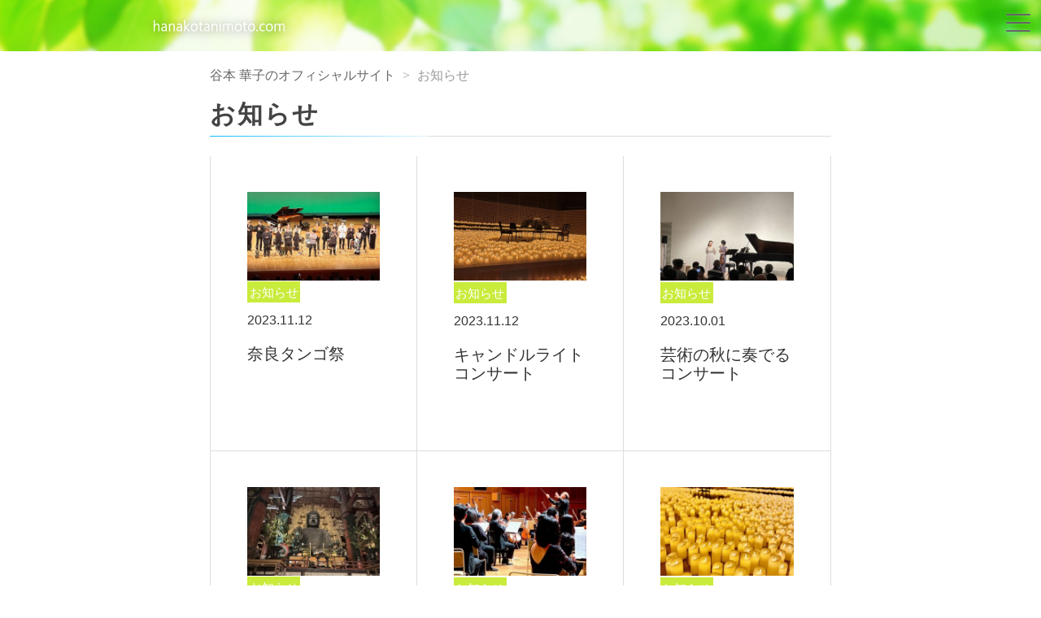

--- FILE ---
content_type: text/html; charset=UTF-8
request_url: https://hanakotanimoto.com/category/news/page/4
body_size: 3796
content:
<!DOCTYPE html>
<html lang="ja">
<head>
  <title>お知らせ | 谷本 華子のオフィシャルサイト</title>
  <meta charset="UTF-8">
  <meta http-equiv="X-UA-Compatible" content="IE=edge">
  <meta name="viewport" content="width=device-width, initial-scale=1, shrink-to-fit=no">
  <!-- meta keyword -->
  <meta name="description" content="谷本 華子／Hanako Tanimoto ヴァイオリン＆室内楽のホームページ" />
  <link rel='stylesheet' id='wp-block-library-css'  href='https://hanakotanimoto.com/wp-includes/css/dist/block-library/style.min.css?ver=5.5.17' type='text/css' media='all' />
<link rel='stylesheet' id='wp-pagenavi-css'  href='https://hanakotanimoto.com/wp-content/plugins/wp-pagenavi/pagenavi-css.css?ver=2.70' type='text/css' media='all' />
<link rel='stylesheet' id='bootstrap-css'  href='https://hanakotanimoto.com/wp-content/themes/hana/assets/css/bootstrap.css?ver=2020070313' type='text/css' media='all' />
<link rel='stylesheet' id='main-css'  href='https://hanakotanimoto.com/wp-content/themes/hana/style.css?ver=2020070313' type='text/css' media='all' />
<link rel='stylesheet' id='shadowbox-css'  href='https://hanakotanimoto.com/wp-content/themes/hana/assets/css/shadowbox.css?ver=2020070313' type='text/css' media='all' />
<script type='text/javascript' src='https://hanakotanimoto.com/wp-content/themes/hana/assets/js/jquery.min.js?ver=2020070313' id='jquery-js'></script>
  <!-- ここにgaタグ-->
  <!-- Global site tag (gtag.js) - Google Analytics -->
<script async src="https://www.googletagmanager.com/gtag/js?id=UA-179033631-1"></script>
<script>
  window.dataLayer = window.dataLayer || [];
  function gtag(){dataLayer.push(arguments);}
  gtag('js', new Date());

  gtag('config', 'UA-179033631-1');
</script>
  <!-- Favicon -->
  </head><body class="archive paged category category-news category-1 paged-4 category-paged-4">
  <div id="wrapper" class="js-fade">
    <header>
      <div class="container-full">
        <div class="relative">
          <div class="sec-header">
            <div class="container-full">
              <div class="row">
                <div class="col-md-6 col-sm-12 col-12">
                  <div class="row">
                    <div class="col-xl-3 col-md-1 col-sm-0 col-0">
                    </div>
                    <div class="col-xl-8 col-md-10 col-sm-0 col-12">
                      <!--サイトロゴここから-->
                      <p class="logo">                      <a href="https://hanakotanimoto.com/">
                        <img src="https://hanakotanimoto.com/wp-content/themes/hana/assets/img/logo_pc.svg" alt="" class="svg-shadow">
                      </a>
                      </p>                      <!--サイトロゴここまで-->
                                          </div>
                  </div><!-- .row -->
                </div>
                              </div><!-- .row -->
            </div><!--container-->
          </div><!--sec-header-->
        </div>
      </div><!--container-full-->
        <div class="gtr-16">
          <div class="container-full">
            <!--SPナビゲーションここから-->
            <div class="gNavi-sp"> 
              <div id="navArea" class="scrollbar">
                <div class="row">
                  <nav class="col-xl-6 col-lg-8 col-10">
                    <div class="inner">
                      <ul>
                        <li><a href="https://hanakotanimoto.com/#i-1">Profile</a></li>
                        <li><a href="https://hanakotanimoto.com/#i-2">News</a></li>
                        <li><a href="https://hanakotanimoto.com/#i-3">Concert</a></li>
                        <li><a href="https://hanakotanimoto.com/#i-4">History</a></li>
                        <li><a href="https://hanakotanimoto.com/#i-5">Movie</a></li>
                        <li><a href="https://hanakotanimoto.com/#i-6">Photo Gallery</a></li>
                        <li><a href="https://hanakotanimoto.com/#i-7">Link</a></li>
                        <li><a href="https://hanakotanimoto.com/#i-8">HANAちゃん公式ファンクラブ</a></li>
                      </ul>
                    </div><!--inner-->
                  </nav>
                </div>
                <div class="toggle_btn">
                  <span></span>
                  <span></span>
                  <span></span>
                </div>
                <div id="mask"></div>
              </div><!--navArea-->
            </div><!--gNavi-sp-->
            <!--SPナビゲーションここまで-->
          </div><!--container-full-->
        </div><!--gtr-0-->
    </header>    <article>
            <div class="%e5%a5%88%e8%89%af%e3%82%bf%e3%83%b3%e3%82%b4%e7%a5%ad">
        <div class="container">
          <div class="w-100 w-md-90 m-auto">
            <nav class="crumb">
              <!-- Breadcrumb NavXT 6.5.0 -->
<span property="itemListElement" typeof="ListItem"><a property="item" typeof="WebPage" title="Go to 谷本 華子のオフィシャルサイト." href="https://hanakotanimoto.com" class="home" ><span property="name">谷本 華子のオフィシャルサイト</span></a><meta property="position" content="1"></span> &gt; <span property="itemListElement" typeof="ListItem"><span property="name" class="archive taxonomy category current-item">お知らせ</span><meta property="url" content="https://hanakotanimoto.com/category/news"><meta property="position" content="2"></span>            </nav>
          </div>
        </div>
        <section>
          <div class="container">
            <div class="w-100 w-md-90 m-auto">
              <h1 class="page-ttl">お知らせ</h1>
              <!--ここから-->
              <section>
                <div class="gtr-0 gtr-sm-8 mt-2 mt-sm-1">
                  <div class="row news-outer">
                                                                        <!-- php content-thumbnail -->
      <div class="col-sm-4 col-12">
        <div class="js-thumbnail-height news-bd mb-2 mb-md-0">
          <article class="relative js-Lfade">
            <a href="https://hanakotanimoto.com/news/1089" rel="奈良タンゴ祭">
              <div class="row">
                <div class="col-sm-12 col-5">
                  <div class="relative news-img">
                                                                                        <img src="https://hanakotanimoto.com/wp-content/uploads/2023/11/IMG_0526-360x240.jpeg" class="img-fluid img-ctr wp-post-image wp-post-image" alt="" loading="lazy" />                                                                                                    </div>
                </div>
                <div class="col-sm-12 col-7">
                                    <div class="cat" style="background-color:;color:;">お知らせ</div>                  <p class="d-inline-block d-sm-block font-size-120 font-size-sm-95">
                    <time datetime="2023-11-12">
                      2023.11.12                    </time>
                  </p>
                  <h4 class="font-weight-light">奈良タンゴ祭</h4>
                </div>
              </div>
            </a>
          </article>
        </div>
      </div>
                                                    <!-- php content-thumbnail -->
      <div class="col-sm-4 col-12">
        <div class="js-thumbnail-height news-bd mb-2 mb-md-0">
          <article class="relative js-Lfade">
            <a href="https://hanakotanimoto.com/news/1085" rel="キャンドルライトコンサート">
              <div class="row">
                <div class="col-sm-12 col-5">
                  <div class="relative news-img">
                                          <img width="360" height="240" src="https://hanakotanimoto.com/wp-content/uploads/2023/11/IMG_0520-360x240.jpeg" class="img-fluid" alt="" loading="lazy" />                                                                              </div>
                </div>
                <div class="col-sm-12 col-7">
                                    <div class="cat" style="background-color:;color:;">お知らせ</div>                  <p class="d-inline-block d-sm-block font-size-120 font-size-sm-95">
                    <time datetime="2023-11-12">
                      2023.11.12                    </time>
                  </p>
                  <h4 class="font-weight-light">キャンドルライトコンサート</h4>
                </div>
              </div>
            </a>
          </article>
        </div>
      </div>
                                                    <!-- php content-thumbnail -->
      <div class="col-sm-4 col-12">
        <div class="js-thumbnail-height news-bd mb-2 mb-md-0">
          <article class="relative js-Lfade">
            <a href="https://hanakotanimoto.com/news/1036" rel="芸術の秋に奏でるコンサート">
              <div class="row">
                <div class="col-sm-12 col-5">
                  <div class="relative news-img">
                                          <img width="360" height="240" src="https://hanakotanimoto.com/wp-content/uploads/2023/10/IMG_0457-360x240.jpeg" class="img-fluid" alt="" loading="lazy" />                                                                              </div>
                </div>
                <div class="col-sm-12 col-7">
                                    <div class="cat" style="background-color:;color:;">お知らせ</div>                  <p class="d-inline-block d-sm-block font-size-120 font-size-sm-95">
                    <time datetime="2023-10-01">
                      2023.10.01                    </time>
                  </p>
                  <h4 class="font-weight-light">芸術の秋に奏でるコンサート</h4>
                </div>
              </div>
            </a>
          </article>
        </div>
      </div>
                                                    <!-- php content-thumbnail -->
      <div class="col-sm-4 col-12">
        <div class="js-thumbnail-height news-bd mb-2 mb-md-0">
          <article class="relative js-Lfade">
            <a href="https://hanakotanimoto.com/news/1031" rel="東大寺開山良弁僧正千二百五十年御遠忌慶讃">
              <div class="row">
                <div class="col-sm-12 col-5">
                  <div class="relative news-img">
                                          <img width="360" height="240" src="https://hanakotanimoto.com/wp-content/uploads/2023/09/IMG_0452-360x240.jpeg" class="img-fluid" alt="" loading="lazy" />                                                                              </div>
                </div>
                <div class="col-sm-12 col-7">
                                    <div class="cat" style="background-color:;color:;">お知らせ</div>                  <p class="d-inline-block d-sm-block font-size-120 font-size-sm-95">
                    <time datetime="2023-09-30">
                      2023.09.30                    </time>
                  </p>
                  <h4 class="font-weight-light">東大寺開山良弁僧正千二百五十年御遠忌慶讃</h4>
                </div>
              </div>
            </a>
          </article>
        </div>
      </div>
                                                    <!-- php content-thumbnail -->
      <div class="col-sm-4 col-12">
        <div class="js-thumbnail-height news-bd mb-2 mb-md-0">
          <article class="relative js-Lfade">
            <a href="https://hanakotanimoto.com/news/1026" rel="ハーモニアス室内管弦楽団">
              <div class="row">
                <div class="col-sm-12 col-5">
                  <div class="relative news-img">
                                                                                        <img src="https://hanakotanimoto.com/wp-content/uploads/2023/09/IMG_0442-360x240.jpeg" class="img-fluid img-ctr wp-post-image wp-post-image" alt="" loading="lazy" />                                                                                                    </div>
                </div>
                <div class="col-sm-12 col-7">
                                    <div class="cat" style="background-color:;color:;">お知らせ</div>                  <p class="d-inline-block d-sm-block font-size-120 font-size-sm-95">
                    <time datetime="2023-09-25">
                      2023.09.25                    </time>
                  </p>
                  <h4 class="font-weight-light">ハーモニアス室内管弦楽団</h4>
                </div>
              </div>
            </a>
          </article>
        </div>
      </div>
                                                    <!-- php content-thumbnail -->
      <div class="col-sm-4 col-12">
        <div class="js-thumbnail-height news-bd mb-2 mb-md-0">
          <article class="relative js-Lfade">
            <a href="https://hanakotanimoto.com/news/1021" rel="Candlelight Concert">
              <div class="row">
                <div class="col-sm-12 col-5">
                  <div class="relative news-img">
                                                                                        <img src="https://hanakotanimoto.com/wp-content/uploads/2023/09/IMG_0431-360x240.jpeg" class="img-fluid img-ctr wp-post-image wp-post-image" alt="" loading="lazy" />                                                                                                    </div>
                </div>
                <div class="col-sm-12 col-7">
                                    <div class="cat" style="background-color:;color:;">お知らせ</div>                  <p class="d-inline-block d-sm-block font-size-120 font-size-sm-95">
                    <time datetime="2023-09-16">
                      2023.09.16                    </time>
                  </p>
                  <h4 class="font-weight-light">Candlelight Concert</h4>
                </div>
              </div>
            </a>
          </article>
        </div>
      </div>
                                                    <!-- php content-thumbnail -->
      <div class="col-sm-4 col-12">
        <div class="js-thumbnail-height news-bd mb-2 mb-md-0">
          <article class="relative js-Lfade">
            <a href="https://hanakotanimoto.com/news/1010" rel="イカール国際音楽祭">
              <div class="row">
                <div class="col-sm-12 col-5">
                  <div class="relative news-img">
                                          <img width="360" height="240" src="https://hanakotanimoto.com/wp-content/uploads/2023/08/3ACDF306-9D66-46BA-BF5E-94D546115DCC-360x240.jpeg" class="img-fluid" alt="" loading="lazy" />                                                                              </div>
                </div>
                <div class="col-sm-12 col-7">
                                    <div class="cat" style="background-color:;color:;">お知らせ</div>                  <p class="d-inline-block d-sm-block font-size-120 font-size-sm-95">
                    <time datetime="2023-08-21">
                      2023.08.21                    </time>
                  </p>
                  <h4 class="font-weight-light">イカール国際音楽祭</h4>
                </div>
              </div>
            </a>
          </article>
        </div>
      </div>
                                                    <!-- php content-thumbnail -->
      <div class="col-sm-4 col-12">
        <div class="js-thumbnail-height news-bd mb-2 mb-md-0">
          <article class="relative js-Lfade">
            <a href="https://hanakotanimoto.com/news/983" rel="初めてのホール">
              <div class="row">
                <div class="col-sm-12 col-5">
                  <div class="relative news-img">
                                          <img width="360" height="240" src="https://hanakotanimoto.com/wp-content/uploads/2023/06/D13A20D7-E3CF-4597-9E7F-4FD572FD3642-360x240.jpeg" class="img-fluid" alt="" loading="lazy" />                                                                              </div>
                </div>
                <div class="col-sm-12 col-7">
                                    <div class="cat" style="background-color:;color:;">お知らせ</div>                  <p class="d-inline-block d-sm-block font-size-120 font-size-sm-95">
                    <time datetime="2023-06-30">
                      2023.06.30                    </time>
                  </p>
                  <h4 class="font-weight-light">初めてのホール</h4>
                </div>
              </div>
            </a>
          </article>
        </div>
      </div>
                                                    <!-- php content-thumbnail -->
      <div class="col-sm-4 col-12">
        <div class="js-thumbnail-height news-bd mb-2 mb-md-0">
          <article class="relative js-Lfade">
            <a href="https://hanakotanimoto.com/news/980" rel="コンサート中止のお知らせ">
              <div class="row">
                <div class="col-sm-12 col-5">
                  <div class="relative news-img">
                                                                                        <img src="https://hanakotanimoto.com/wp-content/uploads/2023/06/329EFDF8-5CC4-4348-A89A-C5DE36D8C074-360x240.jpeg" class="img-fluid img-ctr wp-post-image wp-post-image" alt="" loading="lazy" />                                                                                                    </div>
                </div>
                <div class="col-sm-12 col-7">
                                    <div class="cat" style="background-color:;color:;">お知らせ</div>                  <p class="d-inline-block d-sm-block font-size-120 font-size-sm-95">
                    <time datetime="2023-06-21">
                      2023.06.21                    </time>
                  </p>
                  <h4 class="font-weight-light">コンサート中止のお知らせ</h4>
                </div>
              </div>
            </a>
          </article>
        </div>
      </div>
                                                            </div>
                </div>
              </section>
              <hr>
              <section>
                <div class="py-4">
                                    <div class="clearfix wp-pagenavi text-center">
                    <div class='wp-pagenavi' role='navigation'>
<span class='pages'>4 / 12</span><a class="first" href="https://hanakotanimoto.com/category/news/">&laquo; 先頭</a><a class="previouspostslink" rel="prev" href="https://hanakotanimoto.com/category/news/page/3">&laquo;</a><span class='extend'>...</span><a class="page smaller" title="Page 2" href="https://hanakotanimoto.com/category/news/page/2">2</a><a class="page smaller" title="Page 3" href="https://hanakotanimoto.com/category/news/page/3">3</a><span aria-current='page' class='current'>4</span><a class="page larger" title="Page 5" href="https://hanakotanimoto.com/category/news/page/5">5</a><a class="page larger" title="Page 6" href="https://hanakotanimoto.com/category/news/page/6">6</a><span class='extend'>...</span><a class="larger page" title="Page 10" href="https://hanakotanimoto.com/category/news/page/10">10</a><span class='extend'>...</span><a class="nextpostslink" rel="next" href="https://hanakotanimoto.com/category/news/page/5">&raquo;</a><a class="last" href="https://hanakotanimoto.com/category/news/page/12">最後 &raquo;</a>
</div>                  </div>
                                  </div>
              </section>
              <hr>
              <section>
                <div class="py-3">
                  <h3 class="text-center">ニュースカテゴリー</h3>
                  <div class="w-100 w-md-75 mx-auto mb-4">
                    <div class="clearfix cat-menu">
                      <ul>
                        	<li class="cat-item cat-item-1 current-cat"><a aria-current="page" href="https://hanakotanimoto.com/category/news">お知らせ</a>
</li>
	<li class="cat-item cat-item-2"><a href="https://hanakotanimoto.com/category/concert">コンサート</a>
</li>
	<li class="cat-item cat-item-6"><a href="https://hanakotanimoto.com/category/fanclub">ファンクラブ</a>
</li>
                      </ul>
                    </div>
                  </div>
                </div>
              </section>
              <!--ここまで-->
            </div><!--w-100 w-md-90 m-auto-->
          </div><!--container-->
        </section>
      </div>
    </article>
                          <hr>
      <section class="py-4">
        <div id="i-8"></div>
        <div class="container">
          <div class="relative js-Lfade pt-4 btn-outer">
            <a href="http://hanakotanimoto.com/fan-club" class="btn-block btn btn-green btn-sm">公式ファンクラブ「HANA ちゃんの会」入会案内はこちら</a>
          </div>
          <h1 class="relative js-Lfade text-center home-title">HANAちゃん公式ファンクラブ</h1>
          <div class="gtr-0 gtr-sm-8 mt-2 mt-sm-1">
            <div class="row news-outer">
                                <!-- php content-thumbnail -->
      <div class="col-sm-4 col-12">
        <div class="js-thumbnail-height news-bd mb-2 mb-md-0">
          <article class="relative js-Lfade">
            <a href="https://hanakotanimoto.com/news/1361" rel="HANAちゃんの会終了">
              <div class="row">
                <div class="col-sm-12 col-5">
                  <div class="relative news-img">
                                          <img width="360" height="240" src="https://hanakotanimoto.com/wp-content/uploads/2025/07/IMG_1446-360x240.jpeg" class="img-fluid" alt="" loading="lazy" />                                                                              </div>
                </div>
                <div class="col-sm-12 col-7">
                                    <div class="cat" style="background-color:;color:;">お知らせ</div><div class="cat" style="background-color:;color:;">ファンクラブ</div>                  <p class="d-inline-block d-sm-block font-size-120 font-size-sm-95">
                    <time datetime="2025-07-07">
                      2025.07.07                    </time>
                  </p>
                  <h4 class="font-weight-light">HANAちゃんの会終了</h4>
                </div>
              </div>
            </a>
          </article>
        </div>
      </div>
                                <!-- php content-thumbnail -->
      <div class="col-sm-4 col-12">
        <div class="js-thumbnail-height news-bd mb-2 mb-md-0">
          <article class="relative js-Lfade">
            <a href="https://hanakotanimoto.com/concert/1319" rel="7月6日　HANAちゃんの会">
              <div class="row">
                <div class="col-sm-12 col-5">
                  <div class="relative news-img">
                                                                                        <img src="https://hanakotanimoto.com/wp-content/uploads/2025/04/IMG_1276-360x240.png" class="img-fluid img-ctr wp-post-image wp-post-image" alt="" loading="lazy" />                                                                                                    </div>
                </div>
                <div class="col-sm-12 col-7">
                                    <div class="cat" style="background-color:;color:;">コンサート</div><div class="cat" style="background-color:;color:;">ファンクラブ</div>                  <p class="d-inline-block d-sm-block font-size-120 font-size-sm-95">
                    <time datetime="2025-04-13">
                      2025.04.13                    </time>
                  </p>
                  <h4 class="font-weight-light">7月6日　HANAちゃんの会</h4>
                </div>
              </div>
            </a>
          </article>
        </div>
      </div>
                                <!-- php content-thumbnail -->
      <div class="col-sm-4 col-12">
        <div class="js-thumbnail-height news-bd mb-2 mb-md-0">
          <article class="relative js-Lfade">
            <a href="https://hanakotanimoto.com/fanclub/885" rel="HANAちゃんの会vol.2">
              <div class="row">
                <div class="col-sm-12 col-5">
                  <div class="relative news-img">
                                          <img width="360" height="240" src="https://hanakotanimoto.com/wp-content/uploads/2022/10/E684C0C2-0DC2-4B5E-8BAB-B2DCB1CE1607-360x240.jpeg" class="img-fluid" alt="" loading="lazy" />                                                                              </div>
                </div>
                <div class="col-sm-12 col-7">
                                    <div class="cat" style="background-color:;color:;">ファンクラブ</div>                  <p class="d-inline-block d-sm-block font-size-120 font-size-sm-95">
                    <time datetime="2022-10-17">
                      2022.10.17                    </time>
                  </p>
                  <h4 class="font-weight-light">HANAちゃんの会vol.2</h4>
                </div>
              </div>
            </a>
          </article>
        </div>
      </div>
                        </div>
          </div>
          <div class="relative js-Lfade pt-4 btn-outer">
            <a href="https://hanakotanimoto.com/fanclub" class="btn-block btn btn-darkgray btn-lg rounded-0">VIEW MORE</a>
          </div>
        </div>
      </section>
          <hr>
    <footer>
      <div class="pt-2 pb-3 text-center footer">
        <div class="container">
          <div class="row text-left">
            <div class="js-btn-pagetop btn-pagetop"><a href="#wrapper"></a></div>
                      </div>
          <small class="js-fade">Copyright © 2020–2026 Hanako Tanimoto. All Rights Reserved.</small>
        </div>
      </div>
    </footer>
  </div><!--#wrapper-->  <script type='text/javascript' src='https://hanakotanimoto.com/wp-content/themes/hana/assets/js/jquery.easing.1.3.js?ver=2020070313' id='easing-js'></script>
<script type='text/javascript' src='https://hanakotanimoto.com/wp-content/themes/hana/assets/js/bootstrap.min.js?ver=2020070313' id='bootstrap-js'></script>
<script type='text/javascript' src='https://hanakotanimoto.com/wp-content/themes/hana/assets/js/heightLine.js?ver=2020070313' id='heightLine-js'></script>
<script type='text/javascript' src='https://hanakotanimoto.com/wp-content/themes/hana/assets/js/jquery.inview.min.js?ver=2020070313' id='inview-js'></script>
<script type='text/javascript' src='https://hanakotanimoto.com/wp-content/themes/hana/assets/js/shadowbox.js?ver=2020070313' id='shadowbox-js'></script>
<script type='text/javascript' src='https://hanakotanimoto.com/wp-content/themes/hana/assets/js/script.js?ver=2020070313' id='script-js'></script>
<script type='text/javascript' src='https://hanakotanimoto.com/wp-includes/js/wp-embed.min.js?ver=5.5.17' id='wp-embed-js'></script>
</body>
</html>

--- FILE ---
content_type: text/css
request_url: https://hanakotanimoto.com/wp-content/themes/hana/style.css?ver=2020070313
body_size: 9604
content:
@charset "UTF-8";
/*
Theme Name: WP hanakotanimoto.com
Author: Rui Yokoyama
Author URI: https://hanakotanimoto.com/
*/
.gray {
  color: #959595;
}

.white {
  color: #fff;
}

#wrapper {
  position: relative;
  z-index: 1;
}

.container {
  max-width: 1080px;
  margin: auto;
}

@media (max-width: 1580px) {
  .container {
    max-width: 70%;
  }
}
@media (max-width: 1199px) {
  .container {
    max-width: 95%;
  }
}
@media (max-width: 991px) {
  .container {
    max-width: 100%;
  }
}
.container-full {
  max-width: 100%;
}

.container-full {
  padding-right: 0px;
  padding-left: 0px;
}
.container-full .row {
  margin-right: 0px;
  margin-left: 0px;
}

.container-lg {
  max-width: 1440px;
  margin: auto;
}

.container, .container-fluid, .container-lg {
  padding-right: 24px;
  padding-left: 24px;
}
.container [class^="col-"],
.container [class*=' col-'], .container-fluid [class^="col-"],
.container-fluid [class*=' col-'], .container-lg [class^="col-"],
.container-lg [class*=' col-'] {
  padding-right: 24px;
  padding-left: 24px;
}
.container .row, .container-fluid .row, .container-lg .row {
  margin-right: -24px;
  margin-left: -24px;
}

@media (max-width: 767px) {
  .container, .container-fluid, .container-lg {
    padding-right: 16px;
    padding-left: 16px;
  }
  .container [class^="col-"],
  .container [class*=' col-'], .container-fluid [class^="col-"],
  .container-fluid [class*=' col-'], .container-lg [class^="col-"],
  .container-lg [class*=' col-'] {
    padding-right: 16px;
    padding-left: 16px;
  }
  .container .row, .container-fluid .row, .container-lg .row {
    margin-right: -16px;
    margin-left: -16px;
  }
}
.gtr-0 .row {
  margin-right: -0px;
  margin-left: -0px;
}
.gtr-0 .row [class^="col-"],
.gtr-0 .row [class*=' col-'] {
  padding-right: 0px;
  padding-left: 0px;
}

.gtr-imp-0 .row {
  margin-right: -0px !important;
  margin-left: -0px !important;
}
.gtr-imp-0 .row [class^="col-"],
.gtr-imp-0 .row [class*=' col-'] {
  padding-right: 0px !important;
  padding-left: 0px !important;
}

.gtr-1 .row {
  margin-right: -0.5px;
  margin-left: -0.5px;
}
.gtr-1 .row [class^="col-"],
.gtr-1 .row [class*=' col-'] {
  padding-right: 0.5px;
  padding-left: 0.5px;
}

.gtr-imp-1 .row {
  margin-right: -0.5px !important;
  margin-left: -0.5px !important;
}
.gtr-imp-1 .row [class^="col-"],
.gtr-imp-1 .row [class*=' col-'] {
  padding-right: 0.5px !important;
  padding-left: 0.5px !important;
}

.gtr-2 .row {
  margin-right: -1px;
  margin-left: -1px;
}
.gtr-2 .row [class^="col-"],
.gtr-2 .row [class*=' col-'] {
  padding-right: 1px;
  padding-left: 1px;
}

.gtr-imp-2 .row {
  margin-right: -1px !important;
  margin-left: -1px !important;
}
.gtr-imp-2 .row [class^="col-"],
.gtr-imp-2 .row [class*=' col-'] {
  padding-right: 1px !important;
  padding-left: 1px !important;
}

.gtr-3 .row {
  margin-right: -1.5px;
  margin-left: -1.5px;
}
.gtr-3 .row [class^="col-"],
.gtr-3 .row [class*=' col-'] {
  padding-right: 1.5px;
  padding-left: 1.5px;
}

.gtr-imp-3 .row {
  margin-right: -1.5px !important;
  margin-left: -1.5px !important;
}
.gtr-imp-3 .row [class^="col-"],
.gtr-imp-3 .row [class*=' col-'] {
  padding-right: 1.5px !important;
  padding-left: 1.5px !important;
}

.gtr-4 .row {
  margin-right: -2px;
  margin-left: -2px;
}
.gtr-4 .row [class^="col-"],
.gtr-4 .row [class*=' col-'] {
  padding-right: 2px;
  padding-left: 2px;
}

.gtr-imp-4 .row {
  margin-right: -2px !important;
  margin-left: -2px !important;
}
.gtr-imp-4 .row [class^="col-"],
.gtr-imp-4 .row [class*=' col-'] {
  padding-right: 2px !important;
  padding-left: 2px !important;
}

.gtr-5 .row {
  margin-right: -2.5px;
  margin-left: -2.5px;
}
.gtr-5 .row [class^="col-"],
.gtr-5 .row [class*=' col-'] {
  padding-right: 2.5px;
  padding-left: 2.5px;
}

.gtr-imp-5 .row {
  margin-right: -2.5px !important;
  margin-left: -2.5px !important;
}
.gtr-imp-5 .row [class^="col-"],
.gtr-imp-5 .row [class*=' col-'] {
  padding-right: 2.5px !important;
  padding-left: 2.5px !important;
}

.gtr-6 .row {
  margin-right: -3px;
  margin-left: -3px;
}
.gtr-6 .row [class^="col-"],
.gtr-6 .row [class*=' col-'] {
  padding-right: 3px;
  padding-left: 3px;
}

.gtr-imp-6 .row {
  margin-right: -3px !important;
  margin-left: -3px !important;
}
.gtr-imp-6 .row [class^="col-"],
.gtr-imp-6 .row [class*=' col-'] {
  padding-right: 3px !important;
  padding-left: 3px !important;
}

.gtr-7 .row {
  margin-right: -3.5px;
  margin-left: -3.5px;
}
.gtr-7 .row [class^="col-"],
.gtr-7 .row [class*=' col-'] {
  padding-right: 3.5px;
  padding-left: 3.5px;
}

.gtr-imp-7 .row {
  margin-right: -3.5px !important;
  margin-left: -3.5px !important;
}
.gtr-imp-7 .row [class^="col-"],
.gtr-imp-7 .row [class*=' col-'] {
  padding-right: 3.5px !important;
  padding-left: 3.5px !important;
}

.gtr-8 .row {
  margin-right: -4px;
  margin-left: -4px;
}
.gtr-8 .row [class^="col-"],
.gtr-8 .row [class*=' col-'] {
  padding-right: 4px;
  padding-left: 4px;
}

.gtr-imp-8 .row {
  margin-right: -4px !important;
  margin-left: -4px !important;
}
.gtr-imp-8 .row [class^="col-"],
.gtr-imp-8 .row [class*=' col-'] {
  padding-right: 4px !important;
  padding-left: 4px !important;
}

.gtr-9 .row {
  margin-right: -4.5px;
  margin-left: -4.5px;
}
.gtr-9 .row [class^="col-"],
.gtr-9 .row [class*=' col-'] {
  padding-right: 4.5px;
  padding-left: 4.5px;
}

.gtr-imp-9 .row {
  margin-right: -4.5px !important;
  margin-left: -4.5px !important;
}
.gtr-imp-9 .row [class^="col-"],
.gtr-imp-9 .row [class*=' col-'] {
  padding-right: 4.5px !important;
  padding-left: 4.5px !important;
}

.gtr-10 .row {
  margin-right: -5px;
  margin-left: -5px;
}
.gtr-10 .row [class^="col-"],
.gtr-10 .row [class*=' col-'] {
  padding-right: 5px;
  padding-left: 5px;
}

.gtr-imp-10 .row {
  margin-right: -5px !important;
  margin-left: -5px !important;
}
.gtr-imp-10 .row [class^="col-"],
.gtr-imp-10 .row [class*=' col-'] {
  padding-right: 5px !important;
  padding-left: 5px !important;
}

.gtr-11 .row {
  margin-right: -5.5px;
  margin-left: -5.5px;
}
.gtr-11 .row [class^="col-"],
.gtr-11 .row [class*=' col-'] {
  padding-right: 5.5px;
  padding-left: 5.5px;
}

.gtr-imp-11 .row {
  margin-right: -5.5px !important;
  margin-left: -5.5px !important;
}
.gtr-imp-11 .row [class^="col-"],
.gtr-imp-11 .row [class*=' col-'] {
  padding-right: 5.5px !important;
  padding-left: 5.5px !important;
}

.gtr-12 .row {
  margin-right: -6px;
  margin-left: -6px;
}
.gtr-12 .row [class^="col-"],
.gtr-12 .row [class*=' col-'] {
  padding-right: 6px;
  padding-left: 6px;
}

.gtr-imp-12 .row {
  margin-right: -6px !important;
  margin-left: -6px !important;
}
.gtr-imp-12 .row [class^="col-"],
.gtr-imp-12 .row [class*=' col-'] {
  padding-right: 6px !important;
  padding-left: 6px !important;
}

.gtr-13 .row {
  margin-right: -6.5px;
  margin-left: -6.5px;
}
.gtr-13 .row [class^="col-"],
.gtr-13 .row [class*=' col-'] {
  padding-right: 6.5px;
  padding-left: 6.5px;
}

.gtr-imp-13 .row {
  margin-right: -6.5px !important;
  margin-left: -6.5px !important;
}
.gtr-imp-13 .row [class^="col-"],
.gtr-imp-13 .row [class*=' col-'] {
  padding-right: 6.5px !important;
  padding-left: 6.5px !important;
}

.gtr-14 .row {
  margin-right: -7px;
  margin-left: -7px;
}
.gtr-14 .row [class^="col-"],
.gtr-14 .row [class*=' col-'] {
  padding-right: 7px;
  padding-left: 7px;
}

.gtr-imp-14 .row {
  margin-right: -7px !important;
  margin-left: -7px !important;
}
.gtr-imp-14 .row [class^="col-"],
.gtr-imp-14 .row [class*=' col-'] {
  padding-right: 7px !important;
  padding-left: 7px !important;
}

.gtr-15 .row {
  margin-right: -7.5px;
  margin-left: -7.5px;
}
.gtr-15 .row [class^="col-"],
.gtr-15 .row [class*=' col-'] {
  padding-right: 7.5px;
  padding-left: 7.5px;
}

.gtr-imp-15 .row {
  margin-right: -7.5px !important;
  margin-left: -7.5px !important;
}
.gtr-imp-15 .row [class^="col-"],
.gtr-imp-15 .row [class*=' col-'] {
  padding-right: 7.5px !important;
  padding-left: 7.5px !important;
}

.gtr-16 .row {
  margin-right: -8px;
  margin-left: -8px;
}
.gtr-16 .row [class^="col-"],
.gtr-16 .row [class*=' col-'] {
  padding-right: 8px;
  padding-left: 8px;
}

.gtr-imp-16 .row {
  margin-right: -8px !important;
  margin-left: -8px !important;
}
.gtr-imp-16 .row [class^="col-"],
.gtr-imp-16 .row [class*=' col-'] {
  padding-right: 8px !important;
  padding-left: 8px !important;
}

.gtr-17 .row {
  margin-right: -8.5px;
  margin-left: -8.5px;
}
.gtr-17 .row [class^="col-"],
.gtr-17 .row [class*=' col-'] {
  padding-right: 8.5px;
  padding-left: 8.5px;
}

.gtr-imp-17 .row {
  margin-right: -8.5px !important;
  margin-left: -8.5px !important;
}
.gtr-imp-17 .row [class^="col-"],
.gtr-imp-17 .row [class*=' col-'] {
  padding-right: 8.5px !important;
  padding-left: 8.5px !important;
}

.gtr-18 .row {
  margin-right: -9px;
  margin-left: -9px;
}
.gtr-18 .row [class^="col-"],
.gtr-18 .row [class*=' col-'] {
  padding-right: 9px;
  padding-left: 9px;
}

.gtr-imp-18 .row {
  margin-right: -9px !important;
  margin-left: -9px !important;
}
.gtr-imp-18 .row [class^="col-"],
.gtr-imp-18 .row [class*=' col-'] {
  padding-right: 9px !important;
  padding-left: 9px !important;
}

.gtr-19 .row {
  margin-right: -9.5px;
  margin-left: -9.5px;
}
.gtr-19 .row [class^="col-"],
.gtr-19 .row [class*=' col-'] {
  padding-right: 9.5px;
  padding-left: 9.5px;
}

.gtr-imp-19 .row {
  margin-right: -9.5px !important;
  margin-left: -9.5px !important;
}
.gtr-imp-19 .row [class^="col-"],
.gtr-imp-19 .row [class*=' col-'] {
  padding-right: 9.5px !important;
  padding-left: 9.5px !important;
}

.gtr-20 .row {
  margin-right: -10px;
  margin-left: -10px;
}
.gtr-20 .row [class^="col-"],
.gtr-20 .row [class*=' col-'] {
  padding-right: 10px;
  padding-left: 10px;
}

.gtr-imp-20 .row {
  margin-right: -10px !important;
  margin-left: -10px !important;
}
.gtr-imp-20 .row [class^="col-"],
.gtr-imp-20 .row [class*=' col-'] {
  padding-right: 10px !important;
  padding-left: 10px !important;
}

.gtr-21 .row {
  margin-right: -10.5px;
  margin-left: -10.5px;
}
.gtr-21 .row [class^="col-"],
.gtr-21 .row [class*=' col-'] {
  padding-right: 10.5px;
  padding-left: 10.5px;
}

.gtr-imp-21 .row {
  margin-right: -10.5px !important;
  margin-left: -10.5px !important;
}
.gtr-imp-21 .row [class^="col-"],
.gtr-imp-21 .row [class*=' col-'] {
  padding-right: 10.5px !important;
  padding-left: 10.5px !important;
}

.gtr-22 .row {
  margin-right: -11px;
  margin-left: -11px;
}
.gtr-22 .row [class^="col-"],
.gtr-22 .row [class*=' col-'] {
  padding-right: 11px;
  padding-left: 11px;
}

.gtr-imp-22 .row {
  margin-right: -11px !important;
  margin-left: -11px !important;
}
.gtr-imp-22 .row [class^="col-"],
.gtr-imp-22 .row [class*=' col-'] {
  padding-right: 11px !important;
  padding-left: 11px !important;
}

.gtr-23 .row {
  margin-right: -11.5px;
  margin-left: -11.5px;
}
.gtr-23 .row [class^="col-"],
.gtr-23 .row [class*=' col-'] {
  padding-right: 11.5px;
  padding-left: 11.5px;
}

.gtr-imp-23 .row {
  margin-right: -11.5px !important;
  margin-left: -11.5px !important;
}
.gtr-imp-23 .row [class^="col-"],
.gtr-imp-23 .row [class*=' col-'] {
  padding-right: 11.5px !important;
  padding-left: 11.5px !important;
}

.gtr-24 .row {
  margin-right: -12px;
  margin-left: -12px;
}
.gtr-24 .row [class^="col-"],
.gtr-24 .row [class*=' col-'] {
  padding-right: 12px;
  padding-left: 12px;
}

.gtr-imp-24 .row {
  margin-right: -12px !important;
  margin-left: -12px !important;
}
.gtr-imp-24 .row [class^="col-"],
.gtr-imp-24 .row [class*=' col-'] {
  padding-right: 12px !important;
  padding-left: 12px !important;
}

.gtr-25 .row {
  margin-right: -12.5px;
  margin-left: -12.5px;
}
.gtr-25 .row [class^="col-"],
.gtr-25 .row [class*=' col-'] {
  padding-right: 12.5px;
  padding-left: 12.5px;
}

.gtr-imp-25 .row {
  margin-right: -12.5px !important;
  margin-left: -12.5px !important;
}
.gtr-imp-25 .row [class^="col-"],
.gtr-imp-25 .row [class*=' col-'] {
  padding-right: 12.5px !important;
  padding-left: 12.5px !important;
}

.gtr-26 .row {
  margin-right: -13px;
  margin-left: -13px;
}
.gtr-26 .row [class^="col-"],
.gtr-26 .row [class*=' col-'] {
  padding-right: 13px;
  padding-left: 13px;
}

.gtr-imp-26 .row {
  margin-right: -13px !important;
  margin-left: -13px !important;
}
.gtr-imp-26 .row [class^="col-"],
.gtr-imp-26 .row [class*=' col-'] {
  padding-right: 13px !important;
  padding-left: 13px !important;
}

.gtr-27 .row {
  margin-right: -13.5px;
  margin-left: -13.5px;
}
.gtr-27 .row [class^="col-"],
.gtr-27 .row [class*=' col-'] {
  padding-right: 13.5px;
  padding-left: 13.5px;
}

.gtr-imp-27 .row {
  margin-right: -13.5px !important;
  margin-left: -13.5px !important;
}
.gtr-imp-27 .row [class^="col-"],
.gtr-imp-27 .row [class*=' col-'] {
  padding-right: 13.5px !important;
  padding-left: 13.5px !important;
}

.gtr-28 .row {
  margin-right: -14px;
  margin-left: -14px;
}
.gtr-28 .row [class^="col-"],
.gtr-28 .row [class*=' col-'] {
  padding-right: 14px;
  padding-left: 14px;
}

.gtr-imp-28 .row {
  margin-right: -14px !important;
  margin-left: -14px !important;
}
.gtr-imp-28 .row [class^="col-"],
.gtr-imp-28 .row [class*=' col-'] {
  padding-right: 14px !important;
  padding-left: 14px !important;
}

.gtr-29 .row {
  margin-right: -14.5px;
  margin-left: -14.5px;
}
.gtr-29 .row [class^="col-"],
.gtr-29 .row [class*=' col-'] {
  padding-right: 14.5px;
  padding-left: 14.5px;
}

.gtr-imp-29 .row {
  margin-right: -14.5px !important;
  margin-left: -14.5px !important;
}
.gtr-imp-29 .row [class^="col-"],
.gtr-imp-29 .row [class*=' col-'] {
  padding-right: 14.5px !important;
  padding-left: 14.5px !important;
}

.gtr-30 .row {
  margin-right: -15px;
  margin-left: -15px;
}
.gtr-30 .row [class^="col-"],
.gtr-30 .row [class*=' col-'] {
  padding-right: 15px;
  padding-left: 15px;
}

.gtr-imp-30 .row {
  margin-right: -15px !important;
  margin-left: -15px !important;
}
.gtr-imp-30 .row [class^="col-"],
.gtr-imp-30 .row [class*=' col-'] {
  padding-right: 15px !important;
  padding-left: 15px !important;
}

@media (max-width: 767px) {
  .gtr-sm-0 .row {
    margin-right: -0px;
    margin-left: -0px;
  }
  .gtr-sm-0 .row [class^="col-"],
  .gtr-sm-0 .row [class*=' col-'] {
    padding-right: 0px;
    padding-left: 0px;
  }
}
@media (max-width: 767px) {
  .gtr-sm-1 .row {
    margin-right: -0.5px;
    margin-left: -0.5px;
  }
  .gtr-sm-1 .row [class^="col-"],
  .gtr-sm-1 .row [class*=' col-'] {
    padding-right: 0.5px;
    padding-left: 0.5px;
  }
}
@media (max-width: 767px) {
  .gtr-sm-2 .row {
    margin-right: -1px;
    margin-left: -1px;
  }
  .gtr-sm-2 .row [class^="col-"],
  .gtr-sm-2 .row [class*=' col-'] {
    padding-right: 1px;
    padding-left: 1px;
  }
}
@media (max-width: 767px) {
  .gtr-sm-3 .row {
    margin-right: -1.5px;
    margin-left: -1.5px;
  }
  .gtr-sm-3 .row [class^="col-"],
  .gtr-sm-3 .row [class*=' col-'] {
    padding-right: 1.5px;
    padding-left: 1.5px;
  }
}
@media (max-width: 767px) {
  .gtr-sm-4 .row {
    margin-right: -2px;
    margin-left: -2px;
  }
  .gtr-sm-4 .row [class^="col-"],
  .gtr-sm-4 .row [class*=' col-'] {
    padding-right: 2px;
    padding-left: 2px;
  }
}
@media (max-width: 767px) {
  .gtr-sm-5 .row {
    margin-right: -2.5px;
    margin-left: -2.5px;
  }
  .gtr-sm-5 .row [class^="col-"],
  .gtr-sm-5 .row [class*=' col-'] {
    padding-right: 2.5px;
    padding-left: 2.5px;
  }
}
@media (max-width: 767px) {
  .gtr-sm-6 .row {
    margin-right: -3px;
    margin-left: -3px;
  }
  .gtr-sm-6 .row [class^="col-"],
  .gtr-sm-6 .row [class*=' col-'] {
    padding-right: 3px;
    padding-left: 3px;
  }
}
@media (max-width: 767px) {
  .gtr-sm-7 .row {
    margin-right: -3.5px;
    margin-left: -3.5px;
  }
  .gtr-sm-7 .row [class^="col-"],
  .gtr-sm-7 .row [class*=' col-'] {
    padding-right: 3.5px;
    padding-left: 3.5px;
  }
}
@media (max-width: 767px) {
  .gtr-sm-8 .row {
    margin-right: -4px;
    margin-left: -4px;
  }
  .gtr-sm-8 .row [class^="col-"],
  .gtr-sm-8 .row [class*=' col-'] {
    padding-right: 4px;
    padding-left: 4px;
  }
}
@media (max-width: 767px) {
  .gtr-sm-9 .row {
    margin-right: -4.5px;
    margin-left: -4.5px;
  }
  .gtr-sm-9 .row [class^="col-"],
  .gtr-sm-9 .row [class*=' col-'] {
    padding-right: 4.5px;
    padding-left: 4.5px;
  }
}
@media (max-width: 767px) {
  .gtr-sm-10 .row {
    margin-right: -5px;
    margin-left: -5px;
  }
  .gtr-sm-10 .row [class^="col-"],
  .gtr-sm-10 .row [class*=' col-'] {
    padding-right: 5px;
    padding-left: 5px;
  }
}
@media (max-width: 767px) {
  .gtr-sm-11 .row {
    margin-right: -5.5px;
    margin-left: -5.5px;
  }
  .gtr-sm-11 .row [class^="col-"],
  .gtr-sm-11 .row [class*=' col-'] {
    padding-right: 5.5px;
    padding-left: 5.5px;
  }
}
@media (max-width: 767px) {
  .gtr-sm-12 .row {
    margin-right: -6px;
    margin-left: -6px;
  }
  .gtr-sm-12 .row [class^="col-"],
  .gtr-sm-12 .row [class*=' col-'] {
    padding-right: 6px;
    padding-left: 6px;
  }
}
@media (max-width: 767px) {
  .gtr-sm-13 .row {
    margin-right: -6.5px;
    margin-left: -6.5px;
  }
  .gtr-sm-13 .row [class^="col-"],
  .gtr-sm-13 .row [class*=' col-'] {
    padding-right: 6.5px;
    padding-left: 6.5px;
  }
}
@media (max-width: 767px) {
  .gtr-sm-14 .row {
    margin-right: -7px;
    margin-left: -7px;
  }
  .gtr-sm-14 .row [class^="col-"],
  .gtr-sm-14 .row [class*=' col-'] {
    padding-right: 7px;
    padding-left: 7px;
  }
}
@media (max-width: 767px) {
  .gtr-sm-15 .row {
    margin-right: -7.5px;
    margin-left: -7.5px;
  }
  .gtr-sm-15 .row [class^="col-"],
  .gtr-sm-15 .row [class*=' col-'] {
    padding-right: 7.5px;
    padding-left: 7.5px;
  }
}
@media (max-width: 767px) {
  .gtr-sm-16 .row {
    margin-right: -8px;
    margin-left: -8px;
  }
  .gtr-sm-16 .row [class^="col-"],
  .gtr-sm-16 .row [class*=' col-'] {
    padding-right: 8px;
    padding-left: 8px;
  }
}
@media (max-width: 767px) {
  .gtr-sm-17 .row {
    margin-right: -8.5px;
    margin-left: -8.5px;
  }
  .gtr-sm-17 .row [class^="col-"],
  .gtr-sm-17 .row [class*=' col-'] {
    padding-right: 8.5px;
    padding-left: 8.5px;
  }
}
@media (max-width: 767px) {
  .gtr-sm-18 .row {
    margin-right: -9px;
    margin-left: -9px;
  }
  .gtr-sm-18 .row [class^="col-"],
  .gtr-sm-18 .row [class*=' col-'] {
    padding-right: 9px;
    padding-left: 9px;
  }
}
@media (max-width: 767px) {
  .gtr-sm-19 .row {
    margin-right: -9.5px;
    margin-left: -9.5px;
  }
  .gtr-sm-19 .row [class^="col-"],
  .gtr-sm-19 .row [class*=' col-'] {
    padding-right: 9.5px;
    padding-left: 9.5px;
  }
}
@media (max-width: 767px) {
  .gtr-sm-20 .row {
    margin-right: -10px;
    margin-left: -10px;
  }
  .gtr-sm-20 .row [class^="col-"],
  .gtr-sm-20 .row [class*=' col-'] {
    padding-right: 10px;
    padding-left: 10px;
  }
}
@media (max-width: 767px) {
  .gtr-sm-21 .row {
    margin-right: -10.5px;
    margin-left: -10.5px;
  }
  .gtr-sm-21 .row [class^="col-"],
  .gtr-sm-21 .row [class*=' col-'] {
    padding-right: 10.5px;
    padding-left: 10.5px;
  }
}
@media (max-width: 767px) {
  .gtr-sm-22 .row {
    margin-right: -11px;
    margin-left: -11px;
  }
  .gtr-sm-22 .row [class^="col-"],
  .gtr-sm-22 .row [class*=' col-'] {
    padding-right: 11px;
    padding-left: 11px;
  }
}
@media (max-width: 767px) {
  .gtr-sm-23 .row {
    margin-right: -11.5px;
    margin-left: -11.5px;
  }
  .gtr-sm-23 .row [class^="col-"],
  .gtr-sm-23 .row [class*=' col-'] {
    padding-right: 11.5px;
    padding-left: 11.5px;
  }
}
@media (max-width: 767px) {
  .gtr-sm-24 .row {
    margin-right: -12px;
    margin-left: -12px;
  }
  .gtr-sm-24 .row [class^="col-"],
  .gtr-sm-24 .row [class*=' col-'] {
    padding-right: 12px;
    padding-left: 12px;
  }
}
@media (max-width: 767px) {
  .gtr-sm-25 .row {
    margin-right: -12.5px;
    margin-left: -12.5px;
  }
  .gtr-sm-25 .row [class^="col-"],
  .gtr-sm-25 .row [class*=' col-'] {
    padding-right: 12.5px;
    padding-left: 12.5px;
  }
}
@media (max-width: 767px) {
  .gtr-sm-26 .row {
    margin-right: -13px;
    margin-left: -13px;
  }
  .gtr-sm-26 .row [class^="col-"],
  .gtr-sm-26 .row [class*=' col-'] {
    padding-right: 13px;
    padding-left: 13px;
  }
}
@media (max-width: 767px) {
  .gtr-sm-27 .row {
    margin-right: -13.5px;
    margin-left: -13.5px;
  }
  .gtr-sm-27 .row [class^="col-"],
  .gtr-sm-27 .row [class*=' col-'] {
    padding-right: 13.5px;
    padding-left: 13.5px;
  }
}
@media (max-width: 767px) {
  .gtr-sm-28 .row {
    margin-right: -14px;
    margin-left: -14px;
  }
  .gtr-sm-28 .row [class^="col-"],
  .gtr-sm-28 .row [class*=' col-'] {
    padding-right: 14px;
    padding-left: 14px;
  }
}
@media (max-width: 767px) {
  .gtr-sm-29 .row {
    margin-right: -14.5px;
    margin-left: -14.5px;
  }
  .gtr-sm-29 .row [class^="col-"],
  .gtr-sm-29 .row [class*=' col-'] {
    padding-right: 14.5px;
    padding-left: 14.5px;
  }
}
@media (max-width: 767px) {
  .gtr-sm-30 .row {
    margin-right: -15px;
    margin-left: -15px;
  }
  .gtr-sm-30 .row [class^="col-"],
  .gtr-sm-30 .row [class*=' col-'] {
    padding-right: 15px;
    padding-left: 15px;
  }
}
.col-5-1 {
  float: left;
  width: 20%;
}

.col-5-2 {
  float: left;
  width: 40%;
}

.col-5-3 {
  float: left;
  width: 60%;
}

.col-5-4 {
  float: left;
  width: 80%;
}

.col-5-5 {
  float: left;
  width: 100%;
}

@media (max-width: 1199px) {
  .col-xl-5-1 {
    float: left;
    width: 20%;
  }

  .col-xl-5-2 {
    float: left;
    width: 40%;
  }

  .col-xl-5-3 {
    float: left;
    width: 60%;
  }

  .col-xl-5-4 {
    float: left;
    width: 80%;
  }

  .col-xl-5-5 {
    float: left;
    width: 100%;
  }
}
@media (max-width: 991px) {
  .col-lg-5-1 {
    float: left;
    width: 20%;
  }

  .col-lg-5-2 {
    float: left;
    width: 40%;
  }

  .col-lg-5-3 {
    float: left;
    width: 60%;
  }

  .col-lg-5-4 {
    float: left;
    width: 80%;
  }

  .col-lg-5-5 {
    float: left;
    width: 100%;
  }
}
@media (max-width: 767px) {
  .col-md-5-1 {
    float: left;
    width: 20%;
  }

  .col-md-5-2 {
    float: left;
    width: 40%;
  }

  .col-md-5-3 {
    float: left;
    width: 60%;
  }

  .col-md-5-4 {
    float: left;
    width: 80%;
  }

  .col-md-5-5 {
    float: left;
    width: 100%;
  }
}
@media (max-width: 543px) {
  .col-sm-5-1 {
    float: left;
    width: 20%;
  }

  .col-sm-5-2 {
    float: left;
    width: 40%;
  }

  .col-sm-5-3 {
    float: left;
    width: 60%;
  }

  .col-sm-5-4 {
    float: left;
    width: 80%;
  }

  .col-sm-5-5 {
    float: left;
    width: 100%;
  }
}
.fr {
  float: right;
}

.fl {
  float: left;
}

.relative {
  position: relative;
  height: auto;
}

.font-ming {
  font-family: "游明朝", "Yu Mincho", "游明朝体", "YuMincho", "ヒラギノ明朝 Pro W3", "Hiragino Mincho Pro", "HiraMinProN-W3" !important;
}

.italic {
  font-style: italic;
}

.font-size-70 {
  font-size: 70%!important;
}

.font-size-75 {
  font-size: 75%!important;
}

.font-size-80 {
  font-size: 80%!important;
}

.font-size-85 {
  font-size: 85%!important;
}

.font-size-90 {
  font-size: 90%!important;
}

.font-size-95 {
  font-size: 95%!important;
}

.font-size-100 {
  font-size: 100%!important;
}

.font-size-105 {
  font-size: 105%!important;
}

.font-size-110 {
  font-size: 110%!important;
}

.font-size-115 {
  font-size: 115%!important;
}

.font-size-120 {
  font-size: 120%!important;
}

.font-size-125 {
  font-size: 125%!important;
}

.font-size-130 {
  font-size: 130%!important;
}

.font-size-135 {
  font-size: 135%!important;
}

.font-size-140 {
  font-size: 140%!important;
}

.font-size-145 {
  font-size: 145%!important;
}

.font-size-150 {
  font-size: 150%!important;
}

.font-size-155 {
  font-size: 155%!important;
}

.font-size-160 {
  font-size: 160%!important;
}

.font-size-165 {
  font-size: 165%!important;
}

.font-size-170 {
  font-size: 170%!important;
}

.font-size-175 {
  font-size: 175%!important;
}

.font-size-180 {
  font-size: 180%!important;
}

.font-size-185 {
  font-size: 185%!important;
}

.font-size-190 {
  font-size: 190%!important;
}

.font-size-195 {
  font-size: 195%!important;
}

.font-size-200 {
  font-size: 200%!important;
}

.font-size-205 {
  font-size: 205%!important;
}

.font-size-210 {
  font-size: 210%!important;
}

.font-size-215 {
  font-size: 215%!important;
}

.font-size-220 {
  font-size: 220%!important;
}

.font-size-225 {
  font-size: 225%!important;
}

.font-size-230 {
  font-size: 230%!important;
}

.font-size-235 {
  font-size: 235%!important;
}

.font-size-240 {
  font-size: 240%!important;
}

.font-size-245 {
  font-size: 245%!important;
}

.font-size-250 {
  font-size: 250%!important;
}

@media (min-width: 576px) {
  .font-size-sm-70 {
    font-size: 70%!important;
  }

  .font-size-sm-75 {
    font-size: 75%!important;
  }

  .font-size-sm-80 {
    font-size: 80%!important;
  }

  .font-size-sm-85 {
    font-size: 85%!important;
  }

  .font-size-sm-90 {
    font-size: 90%!important;
  }

  .font-size-sm-95 {
    font-size: 95%!important;
  }

  .font-size-sm-100 {
    font-size: 100%!important;
  }

  .font-size-sm-105 {
    font-size: 105%!important;
  }

  .font-size-sm-110 {
    font-size: 110%!important;
  }

  .font-size-sm-115 {
    font-size: 115%!important;
  }

  .font-size-sm-120 {
    font-size: 120%!important;
  }

  .font-size-sm-125 {
    font-size: 125%!important;
  }

  .font-size-sm-130 {
    font-size: 130%!important;
  }

  .font-size-sm-135 {
    font-size: 135%!important;
  }

  .font-size-sm-140 {
    font-size: 140%!important;
  }

  .font-size-sm-145 {
    font-size: 145%!important;
  }

  .font-size-sm-150 {
    font-size: 150%!important;
  }

  .font-size-sm-155 {
    font-size: 155%!important;
  }

  .font-size-sm-160 {
    font-size: 160%!important;
  }

  .font-size-sm-165 {
    font-size: 165%!important;
  }

  .font-size-sm-170 {
    font-size: 170%!important;
  }

  .font-size-sm-175 {
    font-size: 175%!important;
  }

  .font-size-sm-180 {
    font-size: 180%!important;
  }

  .font-size-sm-185 {
    font-size: 185%!important;
  }

  .font-size-sm-190 {
    font-size: 190%!important;
  }

  .font-size-sm-195 {
    font-size: 195%!important;
  }

  .font-size-sm-200 {
    font-size: 200%!important;
  }

  .font-size-sm-205 {
    font-size: 205%!important;
  }

  .font-size-sm-210 {
    font-size: 210%!important;
  }

  .font-size-sm-215 {
    font-size: 215%!important;
  }

  .font-size-sm-220 {
    font-size: 220%!important;
  }

  .font-size-sm-225 {
    font-size: 225%!important;
  }

  .font-size-sm-230 {
    font-size: 230%!important;
  }

  .font-size-sm-235 {
    font-size: 235%!important;
  }

  .font-size-sm-240 {
    font-size: 240%!important;
  }

  .font-size-sm-245 {
    font-size: 245%!important;
  }

  .font-size-sm-250 {
    font-size: 250%!important;
  }
}
@media (min-width: 768px) {
  .font-size-md-70 {
    font-size: 70%!important;
  }

  .font-size-md-75 {
    font-size: 75%!important;
  }

  .font-size-md-80 {
    font-size: 80%!important;
  }

  .font-size-md-85 {
    font-size: 85%!important;
  }

  .font-size-md-90 {
    font-size: 90%!important;
  }

  .font-size-md-95 {
    font-size: 95%!important;
  }

  .font-size-md-100 {
    font-size: 100%!important;
  }

  .font-size-md-105 {
    font-size: 105%!important;
  }

  .font-size-md-110 {
    font-size: 110%!important;
  }

  .font-size-md-115 {
    font-size: 115%!important;
  }

  .font-size-md-120 {
    font-size: 120%!important;
  }

  .font-size-md-125 {
    font-size: 125%!important;
  }

  .font-size-md-130 {
    font-size: 130%!important;
  }

  .font-size-md-135 {
    font-size: 135%!important;
  }

  .font-size-md-140 {
    font-size: 140%!important;
  }

  .font-size-md-145 {
    font-size: 145%!important;
  }

  .font-size-md-150 {
    font-size: 150%!important;
  }

  .font-size-md-155 {
    font-size: 155%!important;
  }

  .font-size-md-160 {
    font-size: 160%!important;
  }

  .font-size-md-165 {
    font-size: 165%!important;
  }

  .font-size-md-170 {
    font-size: 170%!important;
  }

  .font-size-md-175 {
    font-size: 175%!important;
  }

  .font-size-md-180 {
    font-size: 180%!important;
  }

  .font-size-md-185 {
    font-size: 185%!important;
  }

  .font-size-md-190 {
    font-size: 190%!important;
  }

  .font-size-md-195 {
    font-size: 195%!important;
  }

  .font-size-md-200 {
    font-size: 200%!important;
  }

  .font-size-md-205 {
    font-size: 205%!important;
  }

  .font-size-md-210 {
    font-size: 210%!important;
  }

  .font-size-md-215 {
    font-size: 215%!important;
  }

  .font-size-md-220 {
    font-size: 220%!important;
  }

  .font-size-md-225 {
    font-size: 225%!important;
  }

  .font-size-md-230 {
    font-size: 230%!important;
  }

  .font-size-md-235 {
    font-size: 235%!important;
  }

  .font-size-md-240 {
    font-size: 240%!important;
  }

  .font-size-md-245 {
    font-size: 245%!important;
  }

  .font-size-md-250 {
    font-size: 250%!important;
  }
}
@media (min-width: 992px) {
  .font-size-lg-70 {
    font-size: 70%!important;
  }

  .font-size-lg-75 {
    font-size: 75%!important;
  }

  .font-size-lg-80 {
    font-size: 80%!important;
  }

  .font-size-lg-85 {
    font-size: 85%!important;
  }

  .font-size-lg-90 {
    font-size: 90%!important;
  }

  .font-size-lg-95 {
    font-size: 95%!important;
  }

  .font-size-lg-100 {
    font-size: 100%!important;
  }

  .font-size-lg-105 {
    font-size: 105%!important;
  }

  .font-size-lg-110 {
    font-size: 110%!important;
  }

  .font-size-lg-115 {
    font-size: 115%!important;
  }

  .font-size-lg-120 {
    font-size: 120%!important;
  }

  .font-size-lg-125 {
    font-size: 125%!important;
  }

  .font-size-lg-130 {
    font-size: 130%!important;
  }

  .font-size-lg-135 {
    font-size: 135%!important;
  }

  .font-size-lg-140 {
    font-size: 140%!important;
  }

  .font-size-lg-145 {
    font-size: 145%!important;
  }

  .font-size-lg-150 {
    font-size: 150%!important;
  }

  .font-size-lg-155 {
    font-size: 155%!important;
  }

  .font-size-lg-160 {
    font-size: 160%!important;
  }

  .font-size-lg-165 {
    font-size: 165%!important;
  }

  .font-size-lg-170 {
    font-size: 170%!important;
  }

  .font-size-lg-175 {
    font-size: 175%!important;
  }

  .font-size-lg-180 {
    font-size: 180%!important;
  }

  .font-size-lg-185 {
    font-size: 185%!important;
  }

  .font-size-lg-190 {
    font-size: 190%!important;
  }

  .font-size-lg-195 {
    font-size: 195%!important;
  }

  .font-size-lg-200 {
    font-size: 200%!important;
  }

  .font-size-lg-205 {
    font-size: 205%!important;
  }

  .font-size-lg-210 {
    font-size: 210%!important;
  }

  .font-size-lg-215 {
    font-size: 215%!important;
  }

  .font-size-lg-220 {
    font-size: 220%!important;
  }

  .font-size-lg-225 {
    font-size: 225%!important;
  }

  .font-size-lg-230 {
    font-size: 230%!important;
  }

  .font-size-lg-235 {
    font-size: 235%!important;
  }

  .font-size-lg-240 {
    font-size: 240%!important;
  }

  .font-size-lg-245 {
    font-size: 245%!important;
  }

  .font-size-lg-250 {
    font-size: 250%!important;
  }
}
@media (min-width: 1200px) {
  .font-size-xl-70 {
    font-size: 70%!important;
  }

  .font-size-xl-75 {
    font-size: 75%!important;
  }

  .font-size-xl-80 {
    font-size: 80%!important;
  }

  .font-size-xl-85 {
    font-size: 85%!important;
  }

  .font-size-xl-90 {
    font-size: 90%!important;
  }

  .font-size-xl-95 {
    font-size: 95%!important;
  }

  .font-size-xl-100 {
    font-size: 100%!important;
  }

  .font-size-xl-105 {
    font-size: 105%!important;
  }

  .font-size-xl-110 {
    font-size: 110%!important;
  }

  .font-size-xl-115 {
    font-size: 115%!important;
  }

  .font-size-xl-120 {
    font-size: 120%!important;
  }

  .font-size-xl-125 {
    font-size: 125%!important;
  }

  .font-size-xl-130 {
    font-size: 130%!important;
  }

  .font-size-xl-135 {
    font-size: 135%!important;
  }

  .font-size-xl-140 {
    font-size: 140%!important;
  }

  .font-size-xl-145 {
    font-size: 145%!important;
  }

  .font-size-xl-150 {
    font-size: 150%!important;
  }

  .font-size-xl-155 {
    font-size: 155%!important;
  }

  .font-size-xl-160 {
    font-size: 160%!important;
  }

  .font-size-xl-165 {
    font-size: 165%!important;
  }

  .font-size-xl-170 {
    font-size: 170%!important;
  }

  .font-size-xl-175 {
    font-size: 175%!important;
  }

  .font-size-xl-180 {
    font-size: 180%!important;
  }

  .font-size-xl-185 {
    font-size: 185%!important;
  }

  .font-size-xl-190 {
    font-size: 190%!important;
  }

  .font-size-xl-195 {
    font-size: 195%!important;
  }

  .font-size-xl-200 {
    font-size: 200%!important;
  }

  .font-size-xl-205 {
    font-size: 205%!important;
  }

  .font-size-xl-210 {
    font-size: 210%!important;
  }

  .font-size-xl-215 {
    font-size: 215%!important;
  }

  .font-size-xl-220 {
    font-size: 220%!important;
  }

  .font-size-xl-225 {
    font-size: 225%!important;
  }

  .font-size-xl-230 {
    font-size: 230%!important;
  }

  .font-size-xl-235 {
    font-size: 235%!important;
  }

  .font-size-xl-240 {
    font-size: 240%!important;
  }

  .font-size-xl-245 {
    font-size: 245%!important;
  }

  .font-size-xl-250 {
    font-size: 250%!important;
  }
}
.w-20 {
  width: 20% !important;
}

.w-40 {
  width: 40% !important;
}

.w-80 {
  width: 80% !important;
}

.w-90 {
  width: 90% !important;
}

@media (min-width: 576px) {
  .w-sm-20 {
    width: 20% !important;
  }

  .w-sm-25 {
    width: 25% !important;
  }

  .w-sm-40 {
    width: 40% !important;
  }

  .w-sm-50 {
    width: 50% !important;
  }

  .w-sm-75 {
    width: 75% !important;
  }

  .w-sm-80 {
    width: 80% !important;
  }

  .w-sm-90 {
    width: 90% !important;
  }

  .w-sm-100 {
    width: 100% !important;
  }

  .w-sm-auto {
    width: auto !important;
  }
}
@media (min-width: 768px) {
  .w-md-20 {
    width: 20% !important;
  }

  .w-md-25 {
    width: 25% !important;
  }

  .w-md-40 {
    width: 40% !important;
  }

  .w-md-50 {
    width: 50% !important;
  }

  .w-md-75 {
    width: 75% !important;
  }

  .w-md-80 {
    width: 80% !important;
  }

  .w-md-90 {
    width: 90% !important;
  }

  .w-md-100 {
    width: 100% !important;
  }

  .w-md-auto {
    width: auto !important;
  }
}
@media (min-width: 992px) {
  .w-lg-20 {
    width: 20% !important;
  }

  .w-lg-25 {
    width: 25% !important;
  }

  .w-lg-40 {
    width: 40% !important;
  }

  .w-lg-50 {
    width: 50% !important;
  }

  .w-lg-75 {
    width: 75% !important;
  }

  .w-lg-80 {
    width: 80% !important;
  }

  .w-lg-90 {
    width: 90% !important;
  }

  .w-lg-100 {
    width: 100% !important;
  }

  .w-lg-auto {
    width: auto !important;
  }
}
@media (min-width: 1200px) {
  .w-xl-20 {
    width: 20% !important;
  }

  .w-xl-25 {
    width: 25% !important;
  }

  .w-xl-40 {
    width: 40% !important;
  }

  .w-xl-50 {
    width: 50% !important;
  }

  .w-xl-75 {
    width: 75% !important;
  }

  .w-xl-80 {
    width: 80% !important;
  }

  .w-xl-90 {
    width: 90% !important;
  }

  .w-xl-100 {
    width: 100% !important;
  }

  .w-xl-auto {
    width: auto !important;
  }
}
.img-ctr {
  text-align: center;
  margin: auto;
}

.text-inline {
  display: inline-block;
}

.img-responsive {
  display: block;
  height: auto;
  max-width: 100%;
}

.mb-lc-0 > .row > [class^="col-"],
.mb-lc-0 > .row > [class*=' col-'] {
  margin-bottom: 0px !important;
}
.mb-lc-0 > .row > [class^="col-"]:last-child,
.mb-lc-0 > .row > [class*=' col-']:last-child {
  margin-bottom: 0 !important;
}

@media (max-width: 543px) {
  .mb-lc-0 > .row > [class^="col-"],
  .mb-lc-0 > .row > [class*=' col-'] {
    margin-bottom: 0px !important;
  }
  .mb-lc-0 > .row > [class^="col-"]:last-child,
  .mb-lc-0 > .row > [class*=' col-']:last-child {
    margin-bottom: 0 !important;
  }
}
.mb-lc-1 > .row > [class^="col-"],
.mb-lc-1 > .row > [class*=' col-'] {
  margin-bottom: 11px !important;
}
.mb-lc-1 > .row > [class^="col-"]:last-child,
.mb-lc-1 > .row > [class*=' col-']:last-child {
  margin-bottom: 0 !important;
}

@media (max-width: 543px) {
  .mb-lc-1 > .row > [class^="col-"],
  .mb-lc-1 > .row > [class*=' col-'] {
    margin-bottom: 7px !important;
  }
  .mb-lc-1 > .row > [class^="col-"]:last-child,
  .mb-lc-1 > .row > [class*=' col-']:last-child {
    margin-bottom: 0 !important;
  }
}
.mb-lc-2 > .row > [class^="col-"],
.mb-lc-2 > .row > [class*=' col-'] {
  margin-bottom: 22px !important;
}
.mb-lc-2 > .row > [class^="col-"]:last-child,
.mb-lc-2 > .row > [class*=' col-']:last-child {
  margin-bottom: 0 !important;
}

@media (max-width: 543px) {
  .mb-lc-2 > .row > [class^="col-"],
  .mb-lc-2 > .row > [class*=' col-'] {
    margin-bottom: 14px !important;
  }
  .mb-lc-2 > .row > [class^="col-"]:last-child,
  .mb-lc-2 > .row > [class*=' col-']:last-child {
    margin-bottom: 0 !important;
  }
}
.mb-lc-3 > .row > [class^="col-"],
.mb-lc-3 > .row > [class*=' col-'] {
  margin-bottom: 33px !important;
}
.mb-lc-3 > .row > [class^="col-"]:last-child,
.mb-lc-3 > .row > [class*=' col-']:last-child {
  margin-bottom: 0 !important;
}

@media (max-width: 543px) {
  .mb-lc-3 > .row > [class^="col-"],
  .mb-lc-3 > .row > [class*=' col-'] {
    margin-bottom: 21px !important;
  }
  .mb-lc-3 > .row > [class^="col-"]:last-child,
  .mb-lc-3 > .row > [class*=' col-']:last-child {
    margin-bottom: 0 !important;
  }
}
.mb-lc-4 > .row > [class^="col-"],
.mb-lc-4 > .row > [class*=' col-'] {
  margin-bottom: 44px !important;
}
.mb-lc-4 > .row > [class^="col-"]:last-child,
.mb-lc-4 > .row > [class*=' col-']:last-child {
  margin-bottom: 0 !important;
}

@media (max-width: 543px) {
  .mb-lc-4 > .row > [class^="col-"],
  .mb-lc-4 > .row > [class*=' col-'] {
    margin-bottom: 28px !important;
  }
  .mb-lc-4 > .row > [class^="col-"]:last-child,
  .mb-lc-4 > .row > [class*=' col-']:last-child {
    margin-bottom: 0 !important;
  }
}
.mb-lc-5 > .row > [class^="col-"],
.mb-lc-5 > .row > [class*=' col-'] {
  margin-bottom: 55px !important;
}
.mb-lc-5 > .row > [class^="col-"]:last-child,
.mb-lc-5 > .row > [class*=' col-']:last-child {
  margin-bottom: 0 !important;
}

@media (max-width: 543px) {
  .mb-lc-5 > .row > [class^="col-"],
  .mb-lc-5 > .row > [class*=' col-'] {
    margin-bottom: 35px !important;
  }
  .mb-lc-5 > .row > [class^="col-"]:last-child,
  .mb-lc-5 > .row > [class*=' col-']:last-child {
    margin-bottom: 0 !important;
  }
}
.mb-lc-6 > .row > [class^="col-"],
.mb-lc-6 > .row > [class*=' col-'] {
  margin-bottom: 66px !important;
}
.mb-lc-6 > .row > [class^="col-"]:last-child,
.mb-lc-6 > .row > [class*=' col-']:last-child {
  margin-bottom: 0 !important;
}

@media (max-width: 543px) {
  .mb-lc-6 > .row > [class^="col-"],
  .mb-lc-6 > .row > [class*=' col-'] {
    margin-bottom: 42px !important;
  }
  .mb-lc-6 > .row > [class^="col-"]:last-child,
  .mb-lc-6 > .row > [class*=' col-']:last-child {
    margin-bottom: 0 !important;
  }
}
.mb-lc-7 > .row > [class^="col-"],
.mb-lc-7 > .row > [class*=' col-'] {
  margin-bottom: 77px !important;
}
.mb-lc-7 > .row > [class^="col-"]:last-child,
.mb-lc-7 > .row > [class*=' col-']:last-child {
  margin-bottom: 0 !important;
}

@media (max-width: 543px) {
  .mb-lc-7 > .row > [class^="col-"],
  .mb-lc-7 > .row > [class*=' col-'] {
    margin-bottom: 49px !important;
  }
  .mb-lc-7 > .row > [class^="col-"]:last-child,
  .mb-lc-7 > .row > [class*=' col-']:last-child {
    margin-bottom: 0 !important;
  }
}
.mb-lc-8 > .row > [class^="col-"],
.mb-lc-8 > .row > [class*=' col-'] {
  margin-bottom: 88px !important;
}
.mb-lc-8 > .row > [class^="col-"]:last-child,
.mb-lc-8 > .row > [class*=' col-']:last-child {
  margin-bottom: 0 !important;
}

@media (max-width: 543px) {
  .mb-lc-8 > .row > [class^="col-"],
  .mb-lc-8 > .row > [class*=' col-'] {
    margin-bottom: 56px !important;
  }
  .mb-lc-8 > .row > [class^="col-"]:last-child,
  .mb-lc-8 > .row > [class*=' col-']:last-child {
    margin-bottom: 0 !important;
  }
}
.mb-lc-9 > .row > [class^="col-"],
.mb-lc-9 > .row > [class*=' col-'] {
  margin-bottom: 99px !important;
}
.mb-lc-9 > .row > [class^="col-"]:last-child,
.mb-lc-9 > .row > [class*=' col-']:last-child {
  margin-bottom: 0 !important;
}

@media (max-width: 543px) {
  .mb-lc-9 > .row > [class^="col-"],
  .mb-lc-9 > .row > [class*=' col-'] {
    margin-bottom: 63px !important;
  }
  .mb-lc-9 > .row > [class^="col-"]:last-child,
  .mb-lc-9 > .row > [class*=' col-']:last-child {
    margin-bottom: 0 !important;
  }
}
.mb-lc-10 > .row > [class^="col-"],
.mb-lc-10 > .row > [class*=' col-'] {
  margin-bottom: 110px !important;
}
.mb-lc-10 > .row > [class^="col-"]:last-child,
.mb-lc-10 > .row > [class*=' col-']:last-child {
  margin-bottom: 0 !important;
}

@media (max-width: 543px) {
  .mb-lc-10 > .row > [class^="col-"],
  .mb-lc-10 > .row > [class*=' col-'] {
    margin-bottom: 70px !important;
  }
  .mb-lc-10 > .row > [class^="col-"]:last-child,
  .mb-lc-10 > .row > [class*=' col-']:last-child {
    margin-bottom: 0 !important;
  }
}
html {
  overflow-y: scroll;
  margin-bottom: 1px;
  height: 100%;
}

body {
  color: #444;
  line-height: 1.8;
  background-color: #fff;
  font-size: 0.8rem;
}

@media (min-width: 768px) {
  body {
    font-size: 1rem;
  }
}
@media (min-width: 992px) {
  body {
    font-size: 1.07rem;
  }
}
h1, .h1, h2, .h2, h3, .h3, h4, .h4, h5, .h5, h6, .h6 {
  margin: 0.7rem 0;
  font-family: "M PLUS Rounded 1c";
}

h1, .h1 {
  font-size: 1.35rem;
}

h2, .h2 {
  font-size: 1.3rem;
}

h3, .h3 {
  font-size: 1.1rem;
}

h4, .h4 {
  font-size: 1.05rem;
}

h5, .h5 {
  font-size: 1rem;
}

h6, .h6 {
  font-size: 0.95rem;
}

@media (min-width: 768px) {
  h1, .h1, h2, .h2, h3, .h3, h4, .h4, h5, .h5, h6, .h6 {
    margin: 0.8rem 0;
  }

  h1, .h1 {
    font-size: 30px;
  }

  h2, .h2 {
    font-size: 26.5px;
  }

  h3, .h3 {
    font-size: 22.5px;
  }

  h4, .h4 {
    font-size: 18px;
  }

  h5, .h5 {
    font-size: 17px;
  }

  h6, .h6 {
    font-size: 15.5px;
  }
}
@media (min-width: 992px) {
  h1, .h1 {
    margin: 1.2rem 0;
  }

  h2, .h2, h3, .h3, h4, .h4, h5, .h5, h6, .h6 {
    margin: 1rem 0;
  }

  h1, .h1 {
    font-size: 30.5px;
  }

  h2, .h2 {
    font-size: 27.5px;
  }

  h3, .h3 {
    font-size: 24px;
  }

  h4, .h4 {
    font-size: 19.5px;
  }

  h5, .h5 {
    font-size: 17.5px;
  }

  h6, .h6 {
    font-size: 15.5px;
  }
}
p, dl, ul, ol {
  margin: 0.25rem 0 0 0;
}

ul, ol {
  list-style-type: none;
  padding-left: 1rem;
}

.ul {
  margin: 0.25rem 0;
  padding-left: 1.5rem;
  list-style-type: disc;
}

.ol {
  margin: 0.25rem 0;
  padding-left: 1.5rem;
  list-style-type: decimal;
}

pre {
  margin: 0;
  border-radius: 0;
}

hr {
  margin-top: 0;
  margin-bottom: 0.25rem;
  border: 0;
  border-top: 1px solid #ddd;
}

a {
  color: #0FBBFC;
}
a:hover, a:active, a:focus {
  color: #0FBBFC;
}

[id^="i-"], [id*=" i-"] {
  margin-top: -2rem;
  padding-top: 2rem;
}

h1.logo, p.logo {
  margin: 0;
  line-height: 0;
}
h1.logo a, p.logo a {
  padding: 18px;
  margin: auto;
  display: block;
  text-align: center;
}
h1.logo img[src$=".svg"], p.logo img[src$=".svg"] {
  margin: auto;
  width: 67%;
}

@media (min-width: 576px) {
  h1.logo a, p.logo a {
    text-align: left;
    padding: 0.8rem 0;
    margin: auto;
  }
  h1.logo img[src$=".svg"], p.logo img[src$=".svg"] {
    max-width: 80%;
    margin: auto;
  }
}
@media (min-width: 768px) {
  h1.logo a, p.logo a {
    padding: 22px 4px;
    display: block;
  }
  h1.logo img[src$=".svg"], p.logo img[src$=".svg"] {
    max-width: 45%;
    margin: auto;
  }
}
.svg-shadow {
  filter: drop-shadow(1px 1px 6px rgba(0, 0, 0, 0.5));
}

.catch {
  max-width: 110%;
}

.top-menu a, .top-menu a:hover {
  color: #fff;
  text-shadow: 1px 1px 6px rgba(0, 0, 0, 0.7);
}

.sec-header {
  width: 100%;
  background-size: cover;
  background-image: url(./assets/img/sec-header-bg-sp.jpg);
  background-position: center;
  background-repeat: no-repeat;
}

@media (min-width: 768px) {
  .sec-header {
    background-image: url(./assets/img/sec-header-bg.jpg);
    background-attachment: scroll;
  }
}
.main-catch {
  padding: 0.8rem 16px 0.8rem;
}
.main-catch h1 {
  margin: 0;
}

.main-img {
  margin: 0 12px 0;
  background-color: #fff;
}

.header-bt-bg {
  position: absolute;
  bottom: 0;
  background-color: #fff;
  padding-top: 22%;
  width: 100%;
}

.header-newsBox {
  background-color: rgba(0, 136, 58, 0.5);
  color: #fff;
  border-radius: 2px;
  padding: 1rem;
}
.header-newsBox a, .header-newsBox a:hover {
  text-decoration: none;
  color: #fff;
}

@media screen and (min-width: 576px) {
  .header-bt-bg {
    padding-top: 5%;
  }
}
@media screen and (min-width: 576px) {
  .main-catch {
    padding-top: 17%;
  }
}
@media screen and (min-width: 768px) {
  .main-catch {
    padding-top: 25%;
  }
}
@media screen and (min-width: 1200px) {
  .main-catch {
    padding-top: 30%;
  }
}
.gNavi-pc {
  display: none;
}

.home .gNavi-pc a {
  border-radius: 0 0 8px 8px;
}

@media screen and (min-width: 768px) {
  .gNavi-pc {
    position: relative;
    z-index: 3;
    display: block;
  }
  .gNavi-pc ul {
    margin: 0;
    padding: 0;
    width: 100%;
    display: table;
  }
  .gNavi-pc li {
    margin: 0;
    padding: 0;
    box-sizing: border-box;
    display: table-cell;
    text-align: center;
  }
  .gNavi-pc li i {
    color: #8891A8;
  }
  .gNavi-pc a {
    line-height: 55px;
    font-size: 16px;
    color: #444;
    display: block;
    text-decoration: none;
  }
  .gNavi-pc a:hover {
    text-decoration: none;
    background: rgba(0, 0, 0, 0.1);
  }
}
.gNavi-sp nav {
  display: block;
  position: fixed;
  top: 0;
  bottom: 0;
  background: #fff;
  overflow-x: hidden;
  overflow-y: auto;
  -webkit-overflow-scrolling: touch;
  transition: all .5s;
  z-index: 0;
  opacity: 0;
}
.gNavi-sp nav .inner {
  padding: 1.2rem;
}
.gNavi-sp nav .inner ul {
  list-style: none;
  margin: 0;
  padding: 0;
}
.gNavi-sp nav .inner ul li {
  position: relative;
  margin: 0;
  border-bottom: 1px solid #ddd;
}
.gNavi-sp nav .inner ul li a {
  display: block;
  color: #555;
  padding: 0.7rem;
  text-decoration: none;
  transition-duration: 0.2s;
}
.gNavi-sp nav .inner ul li a:hover {
  background: #e4e4e4;
}
.gNavi-sp .open nav {
  left: 0;
  opacity: 1;
  z-index: 100;
}

.gNavi-sp {
  /*スクロールバーの背景色・角丸指定*/
  /*スクロールバーの色・角丸指定*/
}
.gNavi-sp .scrollbar {
  overflow: auto;
  padding-right: 20px;
}
.gNavi-sp .scrollbar ::-webkit-scrollbar {
  width: 0.4rem;
}
.gNavi-sp .scrollbar ::-webkit-scrollbar-track {
  background: #fff;
}
.gNavi-sp .scrollbar ::-webkit-scrollbar-thumb {
  border-radius: 10px;
  background: #49bfeb;
  margin-right: 0.25rem;
}

.toggle_btn {
  display: block;
  position: fixed;
  top: 13px;
  right: 13px;
  width: 30px;
  height: 30px;
  transition: all .5s;
  cursor: pointer;
  z-index: 21;
}
.toggle_btn span {
  display: block;
  position: absolute;
  left: 0;
  width: 30px;
  height: 2px;
  background-color: #666;
  border-radius: 4px;
  transition: all .5s;
  box-shadow: 0 0px 3px rgba(255, 255, 255, 0.3);
}
.toggle_btn span:nth-child(1) {
  top: 4px;
}
.toggle_btn span:nth-child(2) {
  top: 14px;
}
.toggle_btn span:nth-child(3) {
  bottom: 4px;
}

.open .toggle_btn span {
  background-color: #fff;
}
.open .toggle_btn span:nth-child(1) {
  -webkit-transform: translateY(10px) rotate(-315deg);
  transform: translateY(10px) rotate(-315deg);
}
.open .toggle_btn span:nth-child(2) {
  opacity: 0;
}
.open .toggle_btn span:nth-child(3) {
  -webkit-transform: translateY(-10px) rotate(315deg);
  transform: translateY(-10px) rotate(315deg);
}

#mask {
  display: none;
  transition: all .5s;
}

.open #mask {
  display: block;
  position: fixed;
  top: 0;
  left: 0;
  width: 100%;
  height: 100%;
  background-color: #1d4d88;
  opacity: 0.6;
  z-index: 20;
  cursor: pointer;
}

.gNavi-sp nav {
  left: -83.333333%;
}
@media (min-width: 992px) {
  .gNavi-sp nav {
    left: -66.666667%;
  }
}
@media (min-width: 1200px) {
  .gNavi-sp nav {
    left: -50%;
  }
}

.crumb {
  font-family: FontAwesome;
  color: #999;
  padding: 1rem 0 0;
  font-size: 92%;
  margin: 0;
}
.crumb > span {
  padding-right: 0.3rem;
  padding-left: 0.3rem;
  display: inline-block;
}
.crumb > span:first-child {
  padding-left: 0;
}
.crumb > span a {
  color: #666;
}
.crumb > span a:hover {
  text-decoration: none;
}

@media (max-width: 767px) {
  .crumb {
    padding: 0.6rem 0 0;
  }
}
.home-title {
  font-family: "游明朝", "Yu Mincho", "游明朝体", "YuMincho", "ヒラギノ明朝 Pro W3", "Hiragino Mincho Pro", "HiraMinProN-W3" !important;
  margin: 1.2rem 0 1.9rem;
}

.home-title:before {
  position: absolute;
  left: 0;
  right: 0;
  bottom: -15px;
  margin: auto;
  content: '';
  display: block;
  width: 55px;
  height: 5px;
  background: #39B34A;
}

.sec-plofile {
  /* Permalink - use to edit and share this gradient: https://colorzilla.com/gradient-editor/#ffffff+0,ffffff+48,ffffff+48,f5f5f5+50,f5f5f5+100 */
  background: #ffffff;
  /* Old browsers */
  background: -moz-linear-gradient(left, white 0%, white 55%, white 55%, whitesmoke 55%, whitesmoke 100%);
  /* FF3.6-15 */
  background: -webkit-linear-gradient(left, white 0%, white 55%, white 55%, whitesmoke 55%, whitesmoke 100%);
  /* Chrome10-25,Safari5.1-6 */
  background: linear-gradient(to right, white 0%, white 55%, white 55%, whitesmoke 55%, whitesmoke 100%);
  /* W3C, IE10+, FF16+, Chrome26+, Opera12+, Safari7+ */
  filter: progid:DXImageTransform.Microsoft.gradient(startColorstr='#ffffff', endColorstr='#f5f5f5',GradientType=1 );
  /* IE6-9 */
}

.profile_img_outer {
  border: solid 10px #fff;
}

.sec-photo {
  background-image: url(./assets/img/sec-photo-bg.jpg);
  background-attachment: fixed;
  background-position: center;
  background-size: cover;
}

.sec-concert {
  background-color: #F5F5F5;
}
.sec-concert .post-categories {
  display: inline-block;
}
.sec-concert .post-categories li {
  display: inline-block;
}
.sec-concert .post-categories li a {
  background-color: #c9eb3b;
  font-size: 90%;
  color: #ffffff;
  display: inline-block;
  padding: 0 0.2rem;
}

.sec-pamphlet {
  background: #ffffff;
  /* Old browsers */
  background: linear-gradient(to bottom, white 0%, white 60%, white 60%, #efefef 50%, #efefef 100%);
}

@media (min-width: 768px) {
  .news-outer > div {
    border-right: 1px #ddd solid;
  }

  .news-outer > div:nth-child(3n+1) {
    border-left: 1px #ddd solid;
  }

  .news-outer > div:nth-child(n + 4) {
    border-top: 1px #ddd solid;
  }
}
.news-bd {
  display: block;
  transition: all 0.3s ease;
}
.news-bd:hover {
  background-color: #f9f9f9;
}
.news-bd a {
  padding: 2.8rem;
  color: #333;
  display: block;
}
.news-bd a:hover {
  text-decoration: none;
}

@media (max-width: 767px) {
  .news-bd a {
    padding: 0;
  }
}
.news-bd .cat {
  padding: 1.5%;
  background-color: #c9eb3b;
  font-size: 90%;
  color: #ffffff;
  display: inline-block;
  line-height: 1.4;
  margin: 0.1rem;
  margin-left: 0;
}
.news-bd .new {
  position: absolute;
  top: 0px;
  right: 0;
  color: #f9f9f9;
  background-color: #0FBBFC;
  border-top: none;
  font-size: 80%;
  padding: 3px 7px;
  border-radius: 0 0 0 8px;
  z-index: 10;
}
.news-bd .movie {
  position: absolute;
  bottom: 0;
  right: 0;
  color: #fff;
  background-color: #555;
  border-top: none;
  font-size: 76%;
  padding: 4px 8px;
  z-index: 10;
}
.news-bd .playback {
  position: absolute;
  top: 0;
  right: 0;
  bottom: 0;
  left: 0;
  margin: auto;
  width: 17%;
}

@media (max-width: 576px) {
  .news-bd {
    box-shadow: none;
  }
  .news-bd .new {
    font-size: 90%;
    padding: 2px;
    border-radius: 0 0 0 3px;
  }
  .news-bd .movie {
    font-size: 90%;
    padding: 2px;
  }
  .news-bd .cat {
    position: static;
    display: inline-block;
  }
}
.sec-pick {
  padding: 0 0 30px;
}
.sec-pick .news-img {
  background-color: rgba(249, 249, 249, 0);
  background-image: none;
}

.wp-pagenavi a, .wp-pagenavi span {
  border: 1px solid #dddddd !important;
  border-radius: 50rem;
  display: inline-block;
  font-size: 0.9rem !important;
  padding: 0.35rem 1.4rem !important;
  transition: .5s;
}
.wp-pagenavi a:hover {
  background-color: #ddd;
}
.wp-pagenavi span.current {
  background-image: linear-gradient(-90deg, #349aff, #03ccdb);
  border: 1px solid #cccccc !important;
  color: #fff;
}
.wp-pagenavi .previouspostslink, .wp-pagenavi .nextpostslink {
  border: #fff;
}

.cat-menu ul {
  padding: 0;
}
.cat-menu li {
  float: left;
  width: 100%;
  list-style-type: none;
  font-size: 1rem;
  margin-top: 0.5rem;
}
.cat-menu li a {
  border-radius: 50rem;
  border: 1px solid #ddd;
  text-align: center;
  text-decoration: none;
  display: block;
  background-color: #fff;
  transition: .5s;
  padding: 0.65rem;
}
.cat-menu li a:hover {
  background-color: #ddd;
}

.btn-pagetop {
  opacity: 0.7;
  position: fixed;
  bottom: 92px;
  right: 16px;
  display: inline-block;
  color: #fff;
  width: 68px;
  height: 68px;
  line-height: 68px;
  border-radius: 50%;
  text-align: center;
  overflow: hidden;
  background-color: #39B34A;
  /* transition: .4s; */
  font-size: 85%;
  box-shadow: 0 2px 4px 0 rgba(0, 0, 0, 0.3);
}
.btn-pagetop a::before {
  content: '▲';
  font-weight: bold;
  color: #fff;
  position: absolute;
  top: 0;
  bottom: 0;
  right: 0;
  left: 0;
  margin: auto;
  text-align: center;
}

@media (min-width: 576px) {
  .btn-pagetop {
    bottom: 32px;
    right: 32px;
  }
}
@media (max-width: 576px) {
  .btn-contact {
    opacity: 0.7;
    position: fixed;
    bottom: 16px;
    right: 16px;
    display: inline-block;
    color: #fff;
    width: 68px;
    height: 68px;
    line-height: 68px;
    border-radius: 50%;
    text-align: center;
    overflow: hidden;
    background-color: #03ccdb;
    /* transition: .4s; */
    font-size: 85%;
    display: -webkit-flex;
    display: flex;
    -webkit-align-items: center;
    align-items: center;
    -webkit-justify-content: center;
    justify-content: center;
    display: table-cell;
    box-shadow: 0 2px 4px 0 rgba(0, 0, 0, 0.3);
  }
  .btn-contact a {
    color: #fff;
    text-decoration: none;
  }
  .btn-contact a:hover, .btn-contact a:active, .btn-contact a:focus {
    color: #fff;
    text-decoration: none;
  }
}
.page-ttl {
  margin: 1rem 0 0.5rem;
  padding-bottom: 0.25rem;
  letter-spacing: 2px;
  position: relative;
  border-bottom: 1px solid #ddd;
}
.page-ttl:after {
  position: absolute;
  bottom: -1px;
  left: 0;
  z-index: 2;
  content: '';
  width: 35%;
  height: 1px;
  background: linear-gradient(135deg, #0fbbfc 0%, #e0f3ff 100%);
}

@media (min-width: 992px) {
  .page-ttl {
    margin: 1rem 0 1.5rem;
    padding-bottom: 0.5rem;
  }
}
.single-entrydata ul {
  display: inline-block;
  margin: 0.4rem 0;
}
.single-entrydata ul li {
  display: inline-block;
}
.single-entrydata ul a {
  background-color: #c9eb3b;
  padding: 0.2rem 0.4rem;
  color: #fff;
}

.entry-content img {
  display: block;
  max-width: 100%;
  height: auto;
  margin: 0.5rem 0;
}

.box-outer {
  background-color: #f9f9f9;
  padding: 1rem 1.5rem;
}

.btn-outer {
  max-width: 480px;
  margin: auto;
}

.btn {
  font-size: 1rem;
  padding: 0.65rem;
  border-radius: 9px;
}

.btn-lg, .btn-group-lg > .btn {
  font-size: 1.05rem;
  padding: 1.2rem;
}

.btn-sm, .btn-group-sm > .btn {
  font-size: 0.9rem;
  padding: 0.35rem;
}

.btn-default {
  border-color: #ddd;
  background-color: #fff;
  color: #666;
}
.btn-default:hover, .btn-default:active, .btn-default:focus {
  color: #888;
}

.btn-orange {
  color: #FFF;
  border: none;
  background-image: linear-gradient(-90deg, #d00037, #ff9326);
  transition: .5s;
  background-size: 200%;
}
.btn-orange:hover, .btn-orange:active, .btn-orange:focus {
  color: #FFF;
  background-position: right center;
}

.btn-green {
  color: #FFF;
  border: none;
  background-image: linear-gradient(-90deg, #708c1e, #c9eb3b);
  transition: .5s;
  background-size: 200%;
}
.btn-green:hover, .btn-green:active, .btn-green:focus {
  color: #FFF;
  background-position: right center;
}

.btn-litblue {
  color: #FFF;
  border: none;
  background-image: linear-gradient(-90deg, #3456ff, #03ccdb);
  transition: .5s;
  background-size: 200%;
}
.btn-litblue:hover, .btn-litblue:active, .btn-litblue:focus {
  color: #FFF;
  background-position: right center;
}

.btn-blue {
  color: #FFF;
  border: none;
  background-image: linear-gradient(-90deg, #2b32b2, #1497cc);
  transition: .5s;
  background-size: 200%;
}
.btn-blue:hover, .btn-blue:active, .btn-blue:focus {
  color: #FFF;
  background-position: right center;
}

.btn-darkgray {
  color: #FFF;
  border: none;
  background-image: linear-gradient(-90deg, #444444, #555555);
  transition: .5s;
  background-size: 200%;
}
.btn-darkgray:hover, .btn-darkgray:active, .btn-darkgray:focus {
  color: #FFF;
  background-position: right center;
}

.btn-darkgray-clear {
  color: #FFF;
  border: none;
  background-image: linear-gradient(-90deg, rgba(51, 51, 51, 0.8), rgba(68, 68, 68, 0.8));
  transition: .5s;
  background-size: 200%;
}
.btn-darkgray-clear:hover, .btn-darkgray-clear:active, .btn-darkgray-clear:focus {
  color: #FFF;
  background-position: right center;
}

.grad-btn {
  /*.grad-btnのCSSは表示/非表示の動作には関係ないので、ご自由にどうぞ。*/
  position: absolute;
  bottom: -15px;
  right: 0;
  left: 0;
  z-index: 10;
}

.grad-btn::before {
  content: "続きを読む";
}

.grad-item {
  position: relative;
  overflow: hidden;
  height: 540px;
  /*隠した状態の高さ*/
}

.grad-item::before {
  display: block;
  position: absolute;
  bottom: 0;
  left: 0;
  width: 100%;
  height: 100px;
  /*グラデーションで隠す高さ*/
  background: -webkit-linear-gradient(top, rgba(255, 255, 255, 0) 0%, rgba(255, 255, 255, 0.9) 50%, rgba(255, 255, 255, 0.9) 50%, white 100%);
  background: linear-gradient(top, rgba(255, 255, 255, 0) 0%, rgba(255, 255, 255, 0.9) 50%, rgba(255, 255, 255, 0.9) 50%, white 100%);
  content: "";
}

.grad-trigger {
  display: none;
  /*チェックボックスは常に非表示*/
}

.grad-trigger:checked ~ .grad-btn::before {
  content: "閉じる";
}

.grad-trigger:checked ~ .grad-item {
  height: auto;
  /*チェックされていたら、高さを戻す*/
}

.grad-trigger:checked ~ .grad-item::before {
  display: none;
  /*チェックされていたら、grad-itemのbeforeを非表示にする*/
}

.stepBar {
  position: relative;
  list-style: none;
  padding: 0;
  text-align: center;
  width: 100%;
  overflow: hidden;
  *zoom: 1;
}
.stepBar .step {
  position: relative;
  float: left;
  display: inline-block;
  line-height: 40px;
  padding: 0 40px 0 20px;
  background-color: #eee;
  -moz-box-sizing: border-box;
  -webkit-box-sizing: border-box;
  box-sizing: border-box;
  color: #444;
}
.stepBar .step:before, .stepBar .step:after {
  position: absolute;
  left: -15px;
  display: block;
  content: '';
  background-color: #eee;
  border-left: 4px solid #f9f9f9;
  width: 20px;
  height: 20px;
}
.stepBar .step:after {
  top: 0;
  -moz-transform: skew(30deg);
  -ms-transform: skew(30deg);
  -webkit-transform: skew(30deg);
  transform: skew(30deg);
}
.stepBar .step:before {
  bottom: 0;
  -moz-transform: skew(-30deg);
  -ms-transform: skew(-30deg);
  -webkit-transform: skew(-30deg);
  transform: skew(-30deg);
}
.stepBar .step:first-child {
  border-top-left-radius: 50rem;
  border-bottom-left-radius: 50rem;
}
.stepBar .step:last-child {
  border-top-right-radius: 50rem;
  border-bottom-right-radius: 50rem;
}
.stepBar .step:first-child:before, .stepBar .step:first-child:after {
  content: none;
}
.stepBar .step.current {
  color: #FFF;
  background-image: linear-gradient(-90deg, #3456ff, #03ccdb);
}
.stepBar .step.current:before, .stepBar .step.current:after {
  background-color: #00c9da;
}

.stepBar.step2 .step {
  width: 50%;
}

.stepBar.step3 .step {
  width: 33.333%;
}

.stepBar.step4 .step {
  width: 25%;
}

.stepBar.step5 .step {
  width: 20%;
}

.wpcf7c-conf {
  border: none !important;
}

span.wpcf7-not-valid-tip {
  color: #dc3545;
}

.form-control.wpcf7-not-valid {
  border-color: #dc3545;
  padding-right: calc(1.5em + 0.75rem);
  background-image: url("data:image/svg+xml,%3csvg xmlns='http://www.w3.org/2000/svg' width='12' height='12' fill='none' stroke='%23dc3545' viewBox='0 0 12 12'%3e%3ccircle cx='6' cy='6' r='4.5'/%3e%3cpath stroke-linejoin='round' d='M5.8 3.6h.4L6 6.5z'/%3e%3ccircle cx='6' cy='8.2' r='.6' fill='%23dc3545' stroke='none'/%3e%3c/svg%3e");
  background-repeat: no-repeat;
  background-position: right calc(0.375em + 0.1875rem) center;
  background-size: calc(0.75em + 0.375rem) calc(0.75em + 0.375rem);
}

.form-control.wpcf7-not-valid:focus {
  border-color: #dc3545;
  box-shadow: 0 0 0 0.2rem rgba(220, 53, 69, 0.25);
}

textarea.form-control.wpcf7-not-valid {
  padding-right: calc(1.5em + 0.75rem);
  background-position: top calc(0.375em + 0.1875rem) right calc(0.375em + 0.1875rem);
}

.custom-select.wpcf7-not-valid {
  border-color: #dc3545;
  padding-right: calc(0.75em + 2.3125rem);
  background: url("data:image/svg+xml,%3csvg xmlns='http://www.w3.org/2000/svg' width='4' height='5' viewBox='0 0 4 5'%3e%3cpath fill='%23343a40' d='M2 0L0 2h4zm0 5L0 3h4z'/%3e%3c/svg%3e") no-repeat right 0.75rem center/8px 10px, url("data:image/svg+xml,%3csvg xmlns='http://www.w3.org/2000/svg' width='12' height='12' fill='none' stroke='%23dc3545' viewBox='0 0 12 12'%3e%3ccircle cx='6' cy='6' r='4.5'/%3e%3cpath stroke-linejoin='round' d='M5.8 3.6h.4L6 6.5z'/%3e%3ccircle cx='6' cy='8.2' r='.6' fill='%23dc3545' stroke='none'/%3e%3c/svg%3e") white no-repeat center right 1.75rem/calc(0.75em + 0.375rem) calc(0.75em + 0.375rem);
}

.custom-select.wpcf7-not-valid:focus {
  border-color: #dc3545;
  box-shadow: 0 0 0 0.2rem rgba(220, 53, 69, 0.25);
}

div.wpcf7-mail-sent-ok {
  display: none !important;
}

.wpcf7 form .wpcf7-response-output {
  background-color: #dc3545;
  border: none;
  color: #fff;
  padding: 0.375rem 0.75rem;
  border-radius: 0.25rem;
  margin: 0 0 1rem;
}

div.wpcf7-validation-errors,
div.wpcf7-acceptance-missing {
  background-color: #dc3545;
  border: none;
  color: #fff;
  padding: 0.375rem 0.75rem;
  border-radius: 0.25rem;
  margin: 0 0 1rem;
}

.form-control {
  color: #444;
}

input:-webkit-autofill {
  -webkit-text-fill-color: #444444 !important;
}

.footer .pagelist a {
  margin-right: 1rem;
}

@media print {
  body {
    font-size: 10px;
    line-height: 1.4;
    -webkit-print-color-adjust: exact;
  }

  a[href]:after {
    content: "" !important;
  }

  abbr[title]:after {
    content: "" !important;
  }

  .prt-none {
    display: none;
  }

  .page header {
    display: none;
  }
}
.js-fade, .js-Tfade, .js-Rfade, .js-Bfade, .js-Lfade {
  visility: hidden;
}

.js-Tfade {
  top: -100px;
}

.js-Rfade {
  right: -100px;
}

.js-Bfade {
  bottom: -100px;
}

.js-Lfade {
  left: -100px;
}


--- FILE ---
content_type: image/svg+xml
request_url: https://hanakotanimoto.com/wp-content/themes/hana/assets/img/logo_pc.svg
body_size: 1572
content:
<?xml version="1.0" encoding="utf-8"?>
<!-- Generator: Adobe Illustrator 24.3.0, SVG Export Plug-In . SVG Version: 6.00 Build 0)  -->
<svg version="1.1" id="レイヤー_1" xmlns="http://www.w3.org/2000/svg" xmlns:xlink="http://www.w3.org/1999/xlink" x="0px"
	 y="0px" viewBox="0 0 162.2 18.1" style="enable-background:new 0 0 162.2 18.1;" xml:space="preserve">
<style type="text/css">
	.st0{fill:#FFFFFF;}
</style>
<g>
	<path class="st0" d="M9,15.2H7.6v-4.9c0-1.8-0.7-2.7-2-2.7c-0.7,0-1.2,0.3-1.7,0.8s-0.7,1.2-0.7,2v4.9H1.8V2.5h1.4V8l0,0
		C3.9,6.9,4.8,6.4,6,6.4c1.9,0,2.9,1.2,2.9,3.5v5.3C8.9,15.2,9,15.2,9,15.2z"/>
	<path class="st0" d="M17.8,15.2h-1.4v-1.3l0,0c-0.6,1-1.5,1.5-2.6,1.5c-0.9,0-1.5-0.2-2-0.7c-0.6-0.4-0.8-1-0.8-1.8
		c0-1.6,0.9-2.5,2.8-2.8l2.6-0.4c0-1.5-0.6-2.2-1.8-2.2c-1,0-2,0.4-2.8,1.1V7.2c0.8-0.5,1.8-0.8,2.9-0.8c2,0,3,1.1,3,3.2L17.8,15.2
		L17.8,15.2z M16.4,10.9l-2.1,0.3c-0.6,0.1-1.1,0.2-1.4,0.5c-0.3,0.2-0.5,0.6-0.5,1.2c0,0.4,0.1,0.8,0.4,1c0.3,0.3,0.7,0.4,1.2,0.4
		c0.7,0,1.2-0.2,1.7-0.7c0.4-0.5,0.7-1.1,0.7-1.8V10.9z"/>
	<path class="st0" d="M27.5,15.2h-1.4v-4.9c0-1.8-0.7-2.7-2-2.7c-0.7,0-1.3,0.3-1.7,0.8s-0.7,1.2-0.7,2v4.9h-1.4V6.7h1.4v1.4l0,0
		c0.6-1.1,1.6-1.6,2.8-1.6c0.9,0,1.7,0.3,2.2,0.9c0.5,0.6,0.7,1.5,0.7,2.6v5.2C27.4,15.2,27.5,15.2,27.5,15.2z"/>
	<path class="st0" d="M36.2,15.2h-1.4v-1.3l0,0c-0.6,1-1.5,1.5-2.6,1.5c-0.9,0-1.5-0.2-2-0.7s-0.7-1.1-0.7-1.8
		c0-1.6,0.9-2.5,2.8-2.8l2.6-0.4c0-1.5-0.6-2.2-1.8-2.2c-1,0-2,0.4-2.8,1.1V7.2c0.8-0.5,1.8-0.8,2.9-0.8c2,0,3,1.1,3,3.2
		C36.2,9.6,36.2,15.2,36.2,15.2z M34.8,10.9l-2.1,0.3c-0.6,0.1-1.1,0.2-1.4,0.5c-0.3,0.2-0.5,0.6-0.5,1.2c0,0.4,0.1,0.8,0.4,1
		c0.3,0.3,0.7,0.4,1.2,0.4c0.7,0,1.2-0.2,1.7-0.7c0.4-0.5,0.7-1.1,0.7-1.8C34.8,11.8,34.8,10.9,34.8,10.9z"/>
	<path class="st0" d="M45.9,15.2H44l-3.8-4.1l0,0v4.1h-1.4V2.5h1.4v8l0,0l3.6-3.9h1.8l-4,4.1L45.9,15.2z"/>
	<path class="st0" d="M50.9,15.4c-1.3,0-2.3-0.4-3-1.2c-0.8-0.8-1.1-1.9-1.1-3.2c0-1.4,0.4-2.6,1.2-3.4s1.9-1.2,3.2-1.2
		s2.3,0.4,3,1.2s1.1,1.9,1.1,3.3s-0.4,2.5-1.2,3.3C53.2,15,52.2,15.4,50.9,15.4z M51,7.6c-0.9,0-1.6,0.3-2.1,0.9s-0.8,1.4-0.8,2.5
		c0,1,0.3,1.8,0.8,2.4s1.2,0.9,2.1,0.9s1.6-0.3,2-0.9c0.5-0.6,0.7-1.4,0.7-2.5S53.5,9,53,8.4C52.6,7.9,51.9,7.6,51,7.6z"/>
	<path class="st0" d="M61.3,15.1c-0.3,0.2-0.7,0.3-1.3,0.3c-1.5,0-2.3-0.8-2.3-2.5V7.8h-1.5V6.6h1.5V4.5l1.4-0.4v2.5h2.2v1.2h-2.2
		v4.8c0,0.6,0.1,1,0.3,1.2s0.5,0.4,1,0.4c0.3,0,0.6-0.1,0.9-0.3C61.3,13.9,61.3,15.1,61.3,15.1z"/>
	<path class="st0" d="M69.3,15.2h-1.4v-1.3l0,0c-0.6,1-1.5,1.5-2.6,1.5c-0.9,0-1.5-0.2-2-0.7s-0.7-1.1-0.7-1.8
		c0-1.6,0.9-2.5,2.8-2.8L68,9.7c0-1.5-0.6-2.2-1.8-2.2c-1,0-2,0.4-2.8,1.1V7.2c0.8-0.5,1.8-0.8,2.9-0.8c2,0,3,1.1,3,3.2
		C69.3,9.6,69.3,15.2,69.3,15.2z M67.9,10.9l-2.1,0.3c-0.6,0.1-1.1,0.2-1.4,0.5c-0.3,0.2-0.5,0.6-0.5,1.2c0,0.4,0.1,0.8,0.4,1
		c0.3,0.3,0.7,0.4,1.2,0.4c0.7,0,1.2-0.2,1.7-0.7c0.4-0.5,0.7-1.1,0.7-1.8C67.9,11.8,67.9,10.9,67.9,10.9z"/>
	<path class="st0" d="M79,15.2h-1.4v-4.9c0-1.8-0.7-2.7-2-2.7c-0.7,0-1.3,0.3-1.7,0.8c-0.5,0.5-0.7,1.2-0.7,2v4.9h-1.4V6.7h1.4v1.4
		l0,0C73.8,7,74.8,6.5,76,6.5c0.9,0,1.7,0.3,2.2,0.9c0.5,0.6,0.7,1.5,0.7,2.6L79,15.2L79,15.2z"/>
	<path class="st0" d="M82.3,4.4c-0.2,0-0.5-0.1-0.6-0.3c-0.2-0.2-0.3-0.4-0.3-0.6s0.1-0.5,0.3-0.6c0.2-0.2,0.4-0.3,0.6-0.3
		c0.3,0,0.5,0.1,0.6,0.3c0.2,0.2,0.3,0.4,0.3,0.6c0,0.2-0.1,0.5-0.3,0.6C82.7,4.2,82.5,4.4,82.3,4.4z M83,15.2h-1.4V6.6H83V15.2z"/>
	<path class="st0" d="M97.9,15.2h-1.4v-4.9c0-0.9-0.1-1.6-0.4-2.1c-0.3-0.4-0.8-0.6-1.5-0.6c-0.6,0-1.1,0.3-1.5,0.8
		s-0.6,1.2-0.6,1.9v4.9h-1.4v-5.1c0-1.7-0.7-2.5-2-2.5c-0.6,0-1.1,0.3-1.5,0.8s-0.6,1.2-0.6,2v4.9h-1.4V6.7H87v1.4l0,0
		c0.6-1,1.5-1.6,2.7-1.6c0.6,0,1.1,0.2,1.5,0.5s0.7,0.8,0.9,1.3c0.6-1.2,1.6-1.8,2.8-1.8c1.9,0,2.8,1.2,2.8,3.5v5.2
		C97.7,15.2,97.9,15.2,97.9,15.2z"/>
	<path class="st0" d="M104.1,15.4c-1.3,0-2.3-0.4-3-1.2c-0.8-0.8-1.1-1.9-1.1-3.2c0-1.4,0.4-2.6,1.2-3.4c0.8-0.8,1.9-1.2,3.2-1.2
		s2.3,0.4,3,1.2s1.1,1.9,1.1,3.3s-0.4,2.5-1.2,3.3C106.4,15,105.4,15.4,104.1,15.4z M104.2,7.6c-0.9,0-1.6,0.3-2.1,0.9
		s-0.8,1.4-0.8,2.5c0,1,0.3,1.8,0.8,2.4s1.2,0.9,2.1,0.9s1.6-0.3,2-0.9c0.5-0.6,0.7-1.4,0.7-2.5s-0.2-1.9-0.7-2.5
		C105.8,7.9,105.1,7.6,104.2,7.6z"/>
	<path class="st0" d="M114.5,15.1c-0.3,0.2-0.8,0.3-1.3,0.3c-1.5,0-2.3-0.8-2.3-2.5V7.8h-1.5V6.6h1.5V4.5l1.4-0.4v2.5h2.2v1.2h-2.2
		v4.8c0,0.6,0.1,1,0.3,1.2s0.5,0.4,1,0.4c0.3,0,0.6-0.1,0.9-0.3V15.1L114.5,15.1z"/>
	<path class="st0" d="M120,15.4c-1.3,0-2.3-0.4-3-1.2c-0.8-0.8-1.1-1.9-1.1-3.2c0-1.4,0.4-2.6,1.2-3.4c0.8-0.8,1.9-1.2,3.2-1.2
		s2.3,0.4,3,1.2s1.1,1.9,1.1,3.3s-0.4,2.5-1.2,3.3C122.3,15,121.3,15.4,120,15.4z M120.1,7.6c-0.9,0-1.6,0.3-2.1,0.9
		s-0.8,1.4-0.8,2.5c0,1,0.3,1.8,0.8,2.4s1.2,0.9,2.1,0.9s1.6-0.3,2-0.9c0.5-0.6,0.7-1.4,0.7-2.5s-0.2-1.9-0.7-2.5
		C121.6,7.9,120.9,7.6,120.1,7.6z"/>
	<path class="st0" d="M126.9,15.4c-0.3,0-0.5-0.1-0.7-0.3c-0.2-0.2-0.3-0.4-0.3-0.7s0.1-0.5,0.3-0.7s0.4-0.3,0.7-0.3
		s0.5,0.1,0.7,0.3c0.2,0.2,0.3,0.4,0.3,0.7s-0.1,0.5-0.3,0.7C127.4,15.3,127.2,15.4,126.9,15.4z"/>
	<path class="st0" d="M136,14.8c-0.7,0.4-1.4,0.6-2.3,0.6c-1.2,0-2.2-0.4-3-1.2s-1.1-1.8-1.1-3.1c0-1.4,0.4-2.5,1.2-3.4
		s1.9-1.3,3.2-1.3c0.8,0,1.4,0.1,2,0.4v1.5c-0.6-0.4-1.3-0.7-2-0.7c-0.9,0-1.6,0.3-2.2,0.9C131.2,9.1,131,10,131,11s0.3,1.8,0.8,2.4
		s1.2,0.9,2.1,0.9c0.7,0,1.5-0.2,2.1-0.7V14.8z"/>
	<path class="st0" d="M141.6,15.4c-1.3,0-2.3-0.4-3-1.2c-0.8-0.8-1.1-1.9-1.1-3.2c0-1.4,0.4-2.6,1.2-3.4s1.9-1.2,3.2-1.2
		s2.3,0.4,3,1.2s1.1,1.9,1.1,3.3s-0.4,2.5-1.2,3.3C144,15,142.9,15.4,141.6,15.4z M141.7,7.6c-0.9,0-1.6,0.3-2.1,0.9
		s-0.8,1.4-0.8,2.5c0,1,0.3,1.8,0.8,2.4s1.2,0.9,2.1,0.9c0.9,0,1.6-0.3,2-0.9c0.5-0.6,0.7-1.4,0.7-2.5s-0.2-1.9-0.7-2.5
		C143.3,7.9,142.6,7.6,141.7,7.6z"/>
	<path class="st0" d="M160.3,15.2h-1.4v-4.9c0-0.9-0.1-1.6-0.4-2.1c-0.3-0.4-0.8-0.6-1.5-0.6c-0.6,0-1.1,0.3-1.5,0.8
		s-0.6,1.2-0.6,1.9v4.9h-1.4v-5.1c0-1.7-0.7-2.5-2-2.5c-0.6,0-1.1,0.3-1.5,0.8s-0.6,1.2-0.6,2v4.9H148V6.7h1.4v1.4l0,0
		c0.6-1,1.5-1.6,2.7-1.6c0.6,0,1.1,0.2,1.5,0.5s0.7,0.8,0.9,1.3c0.6-1.2,1.6-1.8,2.8-1.8c1.9,0,2.8,1.2,2.8,3.5v5.2
		C160.1,15.2,160.3,15.2,160.3,15.2z"/>
</g>
</svg>
